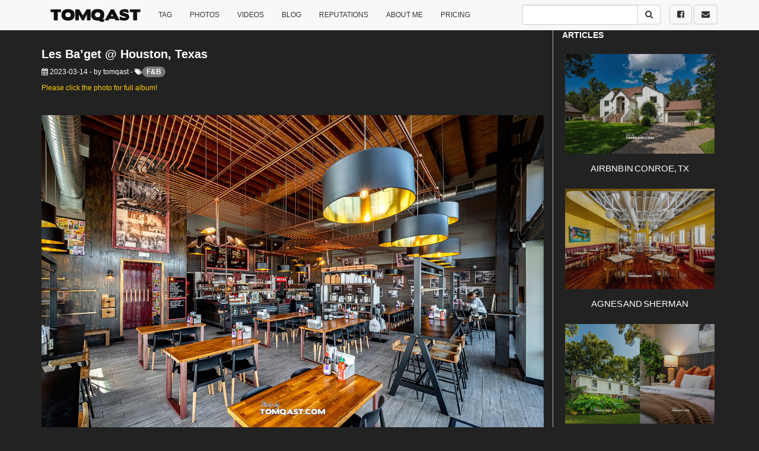

--- FILE ---
content_type: text/html; charset=UTF-8
request_url: https://tomqast.com/les-baget-houston-texas/
body_size: 16213
content:
<!DOCTYPE html> <!--[if IE 8]><html lang="en-US" prefix="og: https://ogp.me/ns# fb: https://ogp.me/ns/fb# article: https://ogp.me/ns/article#" class="ie8"> <![endif]--> <!--[if !IE]><html lang="en-US" prefix="og: https://ogp.me/ns# fb: https://ogp.me/ns/fb# article: https://ogp.me/ns/article#"> <![endif]--><head><meta charset="UTF-8"><meta name="viewport" content="width=device-width, initial-scale=1"><link rel="stylesheet" href="https://tomqast.com/wp-content/cache/autoptimize/autoptimize_single_3171924d562da36f0a94c61f36665b87.php"><link rel="stylesheet" href="https://tomqast.com/wp-content/themes/tomqast/lib/bower_components/font-awesome/css/font-awesome.min.css"><link rel="stylesheet" href="https://tomqast.com/wp-content/cache/autoptimize/autoptimize_single_aebf500b05d90fdb8430b635e6b87dab.php"><link rel="stylesheet" href="https://tomqast.com/wp-content/cache/autoptimize/autoptimize_single_708cba9d7ed60180e44f313a690d0cbc.php"> <script type="text/javascript" src="https://tomqast.com/wp-content/themes/tomqast/lib/bower_components/jquery/dist/jquery.min.js"></script> <script defer type="text/javascript" src="https://tomqast.com/wp-content/themes/tomqast/lib/bower_components/bootstrap/dist/js/bootstrap.min.js"></script> <script defer src="[data-uri]"></script> <meta name="wpsso-begin" content="wpsso structured data begin"/><meta name="generator" content="WPSSO Core 21.11.2/S"/><link rel="canonical" href="https://tomqast.com/les-baget-houston-texas/"/><link rel="shortlink" href="https://tomqast.com/?p=35112"/><meta property="fb:app_id" content="275553599289180"/><meta property="og:type" content="article"/><meta property="og:url" content="https://tomqast.com/les-baget-houston-texas/"/><meta property="og:locale" content="en_US"/><meta property="og:site_name" content="Tomqast"/><meta property="og:title" content="Les Ba&rsquo;get @ Houston, Texas"/><meta property="og:description" content="Please click the photo for full album! &nbsp; #F&amp;B"/><meta property="og:updated_time" content="2023-08-31T17:44:33+00:00"/><meta property="og:image" content="https://tomqast.com/wp-content/uploads/2023/03/TOM2226-HDR-1200x628-cropped.jpg"/><meta property="og:image:width" content="1200"/><meta property="og:image:height" content="628"/><meta property="article:author" content="https://www.facebook.com/iamtomqast"/><meta property="article:publisher" content="https://www.facebook.com/iamtomqast/"/><meta property="article:tag" content="F&amp;B"/><meta property="article:published_time" content="2023-03-14T13:03:26+00:00"/><meta property="article:modified_time" content="2023-08-31T17:44:33+00:00"/><meta name="twitter:domain" content="tomqast.com"/><meta name="twitter:title" content="Les Ba&rsquo;get @ Houston, Texas"/><meta name="twitter:description" content="Please click the photo for full album! &nbsp; #F&amp;B"/><meta name="twitter:card" content="summary_large_image"/><meta name="twitter:image" content="https://tomqast.com/wp-content/uploads/2023/03/TOM2226-HDR-1200x628-cropped.jpg?p=35112"/><meta name="twitter:label1" content="Written by"/><meta name="twitter:data1" content="tomqast"/><meta name="author" content="tomqast"/><meta name="description" content="Please click the photo for full album! &nbsp;"/><meta name="thumbnail" content="https://tomqast.com/wp-content/uploads/2023/03/TOM2226-HDR-1200x628-cropped.jpg"/><meta name="robots" content="follow, index, max-snippet:-1, max-image-preview:large, max-video-preview:-1"/> <script type="application/ld+json" id="wpsso-schema-graph">{
    "@context": "https://schema.org",
    "@graph": [
        {
            "@id": "/les-baget-houston-texas/#sso/blog-posting/35112",
            "@context": "https://schema.org",
            "@type": "BlogPosting",
            "mainEntityOfPage": "https://tomqast.com/les-baget-houston-texas/",
            "url": "https://tomqast.com/les-baget-houston-texas/",
            "sameAs": [
                "https://tomqast.com/?p=35112"
            ],
            "name": "Les Ba&rsquo;get @ Houston, Texas",
            "description": "Please click the photo for full album! &nbsp;",
            "publisher": [
                {
                    "@id": "/#sso/organization/site/org-banner-url"
                }
            ],
            "headline": "Les Ba&rsquo;get @ Houston, Texas",
            "keywords": "F&amp;B",
            "inLanguage": "en_US",
            "datePublished": "2023-03-14T13:03:26+00:00",
            "dateModified": "2023-08-31T17:44:33+00:00",
            "author": {
                "@id": "/d490b40664b5ca3a0f7a6becd44796df#sso/person"
            },
            "thumbnailUrl": "https://tomqast.com/wp-content/uploads/2023/03/TOM2226-HDR-1200x628-cropped.jpg",
            "image": [
                {
                    "@id": "/wp-content/uploads/2023/03/TOM2226-HDR-1200x900-cropped.jpg#sso/image-object"
                },
                {
                    "@id": "/wp-content/uploads/2023/03/TOM2226-HDR-1200x675-cropped.jpg#sso/image-object"
                }
            ]
        },
        {
            "@id": "/#sso/organization/site/org-banner-url",
            "@context": "https://schema.org",
            "@type": "Organization",
            "url": "https://tomqast.com/",
            "name": "Tomqast",
            "description": "Photography &amp; Blog",
            "sameAs": [
                "https://www.facebook.com/iamtomqast/"
            ]
        },
        {
            "@id": "/d490b40664b5ca3a0f7a6becd44796df#sso/person",
            "@context": "https://schema.org",
            "@type": "Person",
            "url": "http://localhost:8888/tomquast/",
            "name": "tomqast",
            "description": "Author archive page for tomqast.",
            "sameAs": [
                "https://www.facebook.com/iamtomqast",
                "https://www.instagram.com/tomqast/",
                "https://www.youtube.com/c/tomqast"
            ]
        },
        {
            "@id": "/wp-content/uploads/2023/03/TOM2226-HDR-1200x900-cropped.jpg#sso/image-object",
            "@context": "https://schema.org",
            "@type": "ImageObject",
            "url": "https://tomqast.com/wp-content/uploads/2023/03/TOM2226-HDR-1200x900-cropped.jpg",
            "identifier": "35113-wpsso-schema-4x3",
            "name": "_TOM2226-HDR",
            "description": "No description.",
            "encodingFormat": "image/jpeg",
            "uploadDate": "2023-03-14T13:02:58+00:00",
            "width": [
                {
                    "@id": "#sso/qv-width-px-1200"
                }
            ],
            "height": [
                {
                    "@id": "#sso/qv-height-px-900"
                }
            ]
        },
        {
            "@id": "#sso/qv-width-px-1200",
            "@context": "https://schema.org",
            "@type": "QuantitativeValue",
            "name": "Width",
            "unitText": "px",
            "unitCode": "E37",
            "value": "1200"
        },
        {
            "@id": "#sso/qv-height-px-900",
            "@context": "https://schema.org",
            "@type": "QuantitativeValue",
            "name": "Height",
            "unitText": "px",
            "unitCode": "E37",
            "value": "900"
        },
        {
            "@id": "/wp-content/uploads/2023/03/TOM2226-HDR-1200x675-cropped.jpg#sso/image-object",
            "@context": "https://schema.org",
            "@type": "ImageObject",
            "url": "https://tomqast.com/wp-content/uploads/2023/03/TOM2226-HDR-1200x675-cropped.jpg",
            "identifier": "35113-wpsso-schema-16x9",
            "name": "_TOM2226-HDR",
            "description": "No description.",
            "encodingFormat": "image/jpeg",
            "uploadDate": "2023-03-14T13:02:58+00:00",
            "width": [
                {
                    "@id": "#sso/qv-width-px-1200"
                }
            ],
            "height": [
                {
                    "@id": "#sso/qv-height-px-675"
                }
            ]
        },
        {
            "@id": "#sso/qv-height-px-675",
            "@context": "https://schema.org",
            "@type": "QuantitativeValue",
            "name": "Height",
            "unitText": "px",
            "unitCode": "E37",
            "value": "675"
        }
    ]
}</script> <meta name="wpsso-end" content="wpsso structured data end"/><meta name="wpsso-cached" content="2026-01-18T07:47:50+00:00 for tomqast.com"/><meta name="wpsso-added" content="2026-01-18T07:47:50+00:00 in 1.284467 secs (12.54 MB peak)"/><title>Les Ba&#8217;get @ Houston, Texas &#8211; Tomqast</title><link rel="alternate" type="application/rss+xml" title="Tomqast &raquo; Feed" href="https://tomqast.com/feed/" /><link rel="alternate" type="application/rss+xml" title="Tomqast &raquo; Comments Feed" href="https://tomqast.com/comments/feed/" /><link rel="alternate" title="oEmbed (JSON)" type="application/json+oembed" href="https://tomqast.com/wp-json/oembed/1.0/embed?url=https%3A%2F%2Ftomqast.com%2Fles-baget-houston-texas%2F" /><link rel="alternate" title="oEmbed (XML)" type="text/xml+oembed" href="https://tomqast.com/wp-json/oembed/1.0/embed?url=https%3A%2F%2Ftomqast.com%2Fles-baget-houston-texas%2F&#038;format=xml" /><style id='wp-img-auto-sizes-contain-inline-css' type='text/css'>img:is([sizes=auto i],[sizes^="auto," i]){contain-intrinsic-size:3000px 1500px}
/*# sourceURL=wp-img-auto-sizes-contain-inline-css */</style><style id='wp-emoji-styles-inline-css' type='text/css'>img.wp-smiley, img.emoji {
		display: inline !important;
		border: none !important;
		box-shadow: none !important;
		height: 1em !important;
		width: 1em !important;
		margin: 0 0.07em !important;
		vertical-align: -0.1em !important;
		background: none !important;
		padding: 0 !important;
	}
/*# sourceURL=wp-emoji-styles-inline-css */</style><style id='wp-block-library-inline-css' type='text/css'>:root{--wp-block-synced-color:#7a00df;--wp-block-synced-color--rgb:122,0,223;--wp-bound-block-color:var(--wp-block-synced-color);--wp-editor-canvas-background:#ddd;--wp-admin-theme-color:#007cba;--wp-admin-theme-color--rgb:0,124,186;--wp-admin-theme-color-darker-10:#006ba1;--wp-admin-theme-color-darker-10--rgb:0,107,160.5;--wp-admin-theme-color-darker-20:#005a87;--wp-admin-theme-color-darker-20--rgb:0,90,135;--wp-admin-border-width-focus:2px}@media (min-resolution:192dpi){:root{--wp-admin-border-width-focus:1.5px}}.wp-element-button{cursor:pointer}:root .has-very-light-gray-background-color{background-color:#eee}:root .has-very-dark-gray-background-color{background-color:#313131}:root .has-very-light-gray-color{color:#eee}:root .has-very-dark-gray-color{color:#313131}:root .has-vivid-green-cyan-to-vivid-cyan-blue-gradient-background{background:linear-gradient(135deg,#00d084,#0693e3)}:root .has-purple-crush-gradient-background{background:linear-gradient(135deg,#34e2e4,#4721fb 50%,#ab1dfe)}:root .has-hazy-dawn-gradient-background{background:linear-gradient(135deg,#faaca8,#dad0ec)}:root .has-subdued-olive-gradient-background{background:linear-gradient(135deg,#fafae1,#67a671)}:root .has-atomic-cream-gradient-background{background:linear-gradient(135deg,#fdd79a,#004a59)}:root .has-nightshade-gradient-background{background:linear-gradient(135deg,#330968,#31cdcf)}:root .has-midnight-gradient-background{background:linear-gradient(135deg,#020381,#2874fc)}:root{--wp--preset--font-size--normal:16px;--wp--preset--font-size--huge:42px}.has-regular-font-size{font-size:1em}.has-larger-font-size{font-size:2.625em}.has-normal-font-size{font-size:var(--wp--preset--font-size--normal)}.has-huge-font-size{font-size:var(--wp--preset--font-size--huge)}.has-text-align-center{text-align:center}.has-text-align-left{text-align:left}.has-text-align-right{text-align:right}.has-fit-text{white-space:nowrap!important}#end-resizable-editor-section{display:none}.aligncenter{clear:both}.items-justified-left{justify-content:flex-start}.items-justified-center{justify-content:center}.items-justified-right{justify-content:flex-end}.items-justified-space-between{justify-content:space-between}.screen-reader-text{border:0;clip-path:inset(50%);height:1px;margin:-1px;overflow:hidden;padding:0;position:absolute;width:1px;word-wrap:normal!important}.screen-reader-text:focus{background-color:#ddd;clip-path:none;color:#444;display:block;font-size:1em;height:auto;left:5px;line-height:normal;padding:15px 23px 14px;text-decoration:none;top:5px;width:auto;z-index:100000}html :where(.has-border-color){border-style:solid}html :where([style*=border-top-color]){border-top-style:solid}html :where([style*=border-right-color]){border-right-style:solid}html :where([style*=border-bottom-color]){border-bottom-style:solid}html :where([style*=border-left-color]){border-left-style:solid}html :where([style*=border-width]){border-style:solid}html :where([style*=border-top-width]){border-top-style:solid}html :where([style*=border-right-width]){border-right-style:solid}html :where([style*=border-bottom-width]){border-bottom-style:solid}html :where([style*=border-left-width]){border-left-style:solid}html :where(img[class*=wp-image-]){height:auto;max-width:100%}:where(figure){margin:0 0 1em}html :where(.is-position-sticky){--wp-admin--admin-bar--position-offset:var(--wp-admin--admin-bar--height,0px)}@media screen and (max-width:600px){html :where(.is-position-sticky){--wp-admin--admin-bar--position-offset:0px}}

/*# sourceURL=wp-block-library-inline-css */</style><style id='global-styles-inline-css' type='text/css'>:root{--wp--preset--aspect-ratio--square: 1;--wp--preset--aspect-ratio--4-3: 4/3;--wp--preset--aspect-ratio--3-4: 3/4;--wp--preset--aspect-ratio--3-2: 3/2;--wp--preset--aspect-ratio--2-3: 2/3;--wp--preset--aspect-ratio--16-9: 16/9;--wp--preset--aspect-ratio--9-16: 9/16;--wp--preset--color--black: #000000;--wp--preset--color--cyan-bluish-gray: #abb8c3;--wp--preset--color--white: #ffffff;--wp--preset--color--pale-pink: #f78da7;--wp--preset--color--vivid-red: #cf2e2e;--wp--preset--color--luminous-vivid-orange: #ff6900;--wp--preset--color--luminous-vivid-amber: #fcb900;--wp--preset--color--light-green-cyan: #7bdcb5;--wp--preset--color--vivid-green-cyan: #00d084;--wp--preset--color--pale-cyan-blue: #8ed1fc;--wp--preset--color--vivid-cyan-blue: #0693e3;--wp--preset--color--vivid-purple: #9b51e0;--wp--preset--gradient--vivid-cyan-blue-to-vivid-purple: linear-gradient(135deg,rgb(6,147,227) 0%,rgb(155,81,224) 100%);--wp--preset--gradient--light-green-cyan-to-vivid-green-cyan: linear-gradient(135deg,rgb(122,220,180) 0%,rgb(0,208,130) 100%);--wp--preset--gradient--luminous-vivid-amber-to-luminous-vivid-orange: linear-gradient(135deg,rgb(252,185,0) 0%,rgb(255,105,0) 100%);--wp--preset--gradient--luminous-vivid-orange-to-vivid-red: linear-gradient(135deg,rgb(255,105,0) 0%,rgb(207,46,46) 100%);--wp--preset--gradient--very-light-gray-to-cyan-bluish-gray: linear-gradient(135deg,rgb(238,238,238) 0%,rgb(169,184,195) 100%);--wp--preset--gradient--cool-to-warm-spectrum: linear-gradient(135deg,rgb(74,234,220) 0%,rgb(151,120,209) 20%,rgb(207,42,186) 40%,rgb(238,44,130) 60%,rgb(251,105,98) 80%,rgb(254,248,76) 100%);--wp--preset--gradient--blush-light-purple: linear-gradient(135deg,rgb(255,206,236) 0%,rgb(152,150,240) 100%);--wp--preset--gradient--blush-bordeaux: linear-gradient(135deg,rgb(254,205,165) 0%,rgb(254,45,45) 50%,rgb(107,0,62) 100%);--wp--preset--gradient--luminous-dusk: linear-gradient(135deg,rgb(255,203,112) 0%,rgb(199,81,192) 50%,rgb(65,88,208) 100%);--wp--preset--gradient--pale-ocean: linear-gradient(135deg,rgb(255,245,203) 0%,rgb(182,227,212) 50%,rgb(51,167,181) 100%);--wp--preset--gradient--electric-grass: linear-gradient(135deg,rgb(202,248,128) 0%,rgb(113,206,126) 100%);--wp--preset--gradient--midnight: linear-gradient(135deg,rgb(2,3,129) 0%,rgb(40,116,252) 100%);--wp--preset--font-size--small: 13px;--wp--preset--font-size--medium: 20px;--wp--preset--font-size--large: 36px;--wp--preset--font-size--x-large: 42px;--wp--preset--spacing--20: 0.44rem;--wp--preset--spacing--30: 0.67rem;--wp--preset--spacing--40: 1rem;--wp--preset--spacing--50: 1.5rem;--wp--preset--spacing--60: 2.25rem;--wp--preset--spacing--70: 3.38rem;--wp--preset--spacing--80: 5.06rem;--wp--preset--shadow--natural: 6px 6px 9px rgba(0, 0, 0, 0.2);--wp--preset--shadow--deep: 12px 12px 50px rgba(0, 0, 0, 0.4);--wp--preset--shadow--sharp: 6px 6px 0px rgba(0, 0, 0, 0.2);--wp--preset--shadow--outlined: 6px 6px 0px -3px rgb(255, 255, 255), 6px 6px rgb(0, 0, 0);--wp--preset--shadow--crisp: 6px 6px 0px rgb(0, 0, 0);}:where(.is-layout-flex){gap: 0.5em;}:where(.is-layout-grid){gap: 0.5em;}body .is-layout-flex{display: flex;}.is-layout-flex{flex-wrap: wrap;align-items: center;}.is-layout-flex > :is(*, div){margin: 0;}body .is-layout-grid{display: grid;}.is-layout-grid > :is(*, div){margin: 0;}:where(.wp-block-columns.is-layout-flex){gap: 2em;}:where(.wp-block-columns.is-layout-grid){gap: 2em;}:where(.wp-block-post-template.is-layout-flex){gap: 1.25em;}:where(.wp-block-post-template.is-layout-grid){gap: 1.25em;}.has-black-color{color: var(--wp--preset--color--black) !important;}.has-cyan-bluish-gray-color{color: var(--wp--preset--color--cyan-bluish-gray) !important;}.has-white-color{color: var(--wp--preset--color--white) !important;}.has-pale-pink-color{color: var(--wp--preset--color--pale-pink) !important;}.has-vivid-red-color{color: var(--wp--preset--color--vivid-red) !important;}.has-luminous-vivid-orange-color{color: var(--wp--preset--color--luminous-vivid-orange) !important;}.has-luminous-vivid-amber-color{color: var(--wp--preset--color--luminous-vivid-amber) !important;}.has-light-green-cyan-color{color: var(--wp--preset--color--light-green-cyan) !important;}.has-vivid-green-cyan-color{color: var(--wp--preset--color--vivid-green-cyan) !important;}.has-pale-cyan-blue-color{color: var(--wp--preset--color--pale-cyan-blue) !important;}.has-vivid-cyan-blue-color{color: var(--wp--preset--color--vivid-cyan-blue) !important;}.has-vivid-purple-color{color: var(--wp--preset--color--vivid-purple) !important;}.has-black-background-color{background-color: var(--wp--preset--color--black) !important;}.has-cyan-bluish-gray-background-color{background-color: var(--wp--preset--color--cyan-bluish-gray) !important;}.has-white-background-color{background-color: var(--wp--preset--color--white) !important;}.has-pale-pink-background-color{background-color: var(--wp--preset--color--pale-pink) !important;}.has-vivid-red-background-color{background-color: var(--wp--preset--color--vivid-red) !important;}.has-luminous-vivid-orange-background-color{background-color: var(--wp--preset--color--luminous-vivid-orange) !important;}.has-luminous-vivid-amber-background-color{background-color: var(--wp--preset--color--luminous-vivid-amber) !important;}.has-light-green-cyan-background-color{background-color: var(--wp--preset--color--light-green-cyan) !important;}.has-vivid-green-cyan-background-color{background-color: var(--wp--preset--color--vivid-green-cyan) !important;}.has-pale-cyan-blue-background-color{background-color: var(--wp--preset--color--pale-cyan-blue) !important;}.has-vivid-cyan-blue-background-color{background-color: var(--wp--preset--color--vivid-cyan-blue) !important;}.has-vivid-purple-background-color{background-color: var(--wp--preset--color--vivid-purple) !important;}.has-black-border-color{border-color: var(--wp--preset--color--black) !important;}.has-cyan-bluish-gray-border-color{border-color: var(--wp--preset--color--cyan-bluish-gray) !important;}.has-white-border-color{border-color: var(--wp--preset--color--white) !important;}.has-pale-pink-border-color{border-color: var(--wp--preset--color--pale-pink) !important;}.has-vivid-red-border-color{border-color: var(--wp--preset--color--vivid-red) !important;}.has-luminous-vivid-orange-border-color{border-color: var(--wp--preset--color--luminous-vivid-orange) !important;}.has-luminous-vivid-amber-border-color{border-color: var(--wp--preset--color--luminous-vivid-amber) !important;}.has-light-green-cyan-border-color{border-color: var(--wp--preset--color--light-green-cyan) !important;}.has-vivid-green-cyan-border-color{border-color: var(--wp--preset--color--vivid-green-cyan) !important;}.has-pale-cyan-blue-border-color{border-color: var(--wp--preset--color--pale-cyan-blue) !important;}.has-vivid-cyan-blue-border-color{border-color: var(--wp--preset--color--vivid-cyan-blue) !important;}.has-vivid-purple-border-color{border-color: var(--wp--preset--color--vivid-purple) !important;}.has-vivid-cyan-blue-to-vivid-purple-gradient-background{background: var(--wp--preset--gradient--vivid-cyan-blue-to-vivid-purple) !important;}.has-light-green-cyan-to-vivid-green-cyan-gradient-background{background: var(--wp--preset--gradient--light-green-cyan-to-vivid-green-cyan) !important;}.has-luminous-vivid-amber-to-luminous-vivid-orange-gradient-background{background: var(--wp--preset--gradient--luminous-vivid-amber-to-luminous-vivid-orange) !important;}.has-luminous-vivid-orange-to-vivid-red-gradient-background{background: var(--wp--preset--gradient--luminous-vivid-orange-to-vivid-red) !important;}.has-very-light-gray-to-cyan-bluish-gray-gradient-background{background: var(--wp--preset--gradient--very-light-gray-to-cyan-bluish-gray) !important;}.has-cool-to-warm-spectrum-gradient-background{background: var(--wp--preset--gradient--cool-to-warm-spectrum) !important;}.has-blush-light-purple-gradient-background{background: var(--wp--preset--gradient--blush-light-purple) !important;}.has-blush-bordeaux-gradient-background{background: var(--wp--preset--gradient--blush-bordeaux) !important;}.has-luminous-dusk-gradient-background{background: var(--wp--preset--gradient--luminous-dusk) !important;}.has-pale-ocean-gradient-background{background: var(--wp--preset--gradient--pale-ocean) !important;}.has-electric-grass-gradient-background{background: var(--wp--preset--gradient--electric-grass) !important;}.has-midnight-gradient-background{background: var(--wp--preset--gradient--midnight) !important;}.has-small-font-size{font-size: var(--wp--preset--font-size--small) !important;}.has-medium-font-size{font-size: var(--wp--preset--font-size--medium) !important;}.has-large-font-size{font-size: var(--wp--preset--font-size--large) !important;}.has-x-large-font-size{font-size: var(--wp--preset--font-size--x-large) !important;}
/*# sourceURL=global-styles-inline-css */</style><style id='classic-theme-styles-inline-css' type='text/css'>/*! This file is auto-generated */
.wp-block-button__link{color:#fff;background-color:#32373c;border-radius:9999px;box-shadow:none;text-decoration:none;padding:calc(.667em + 2px) calc(1.333em + 2px);font-size:1.125em}.wp-block-file__button{background:#32373c;color:#fff;text-decoration:none}
/*# sourceURL=/wp-includes/css/classic-themes.min.css */</style><link rel='stylesheet' id='wp-components-css' href='https://tomqast.com/wp-includes/css/dist/components/style.min.css?ver=6.9' type='text/css' media='all' /><link rel='stylesheet' id='wp-preferences-css' href='https://tomqast.com/wp-includes/css/dist/preferences/style.min.css?ver=6.9' type='text/css' media='all' /><link rel='stylesheet' id='wp-block-editor-css' href='https://tomqast.com/wp-includes/css/dist/block-editor/style.min.css?ver=6.9' type='text/css' media='all' /><link rel='stylesheet' id='popup-maker-block-library-style-css' href='https://tomqast.com/wp-content/cache/autoptimize/autoptimize_single_9963176ef6137ecf4405a5ccd36aa797.php?ver=dbea705cfafe089d65f1' type='text/css' media='all' /><link rel='stylesheet' id='leaflet-css-css' href='https://tomqast.com/wp-content/plugins/meow-lightbox/app/style.min.css?ver=1765711044' type='text/css' media='all' /><link rel='stylesheet' id='responsive-lightbox-nivo_lightbox-css-css' href='https://tomqast.com/wp-content/cache/autoptimize/autoptimize_single_675d2afa6a4b1e3d9a20d2d323dc946c.php?ver=6.9' type='text/css' media='all' /><link rel='stylesheet' id='responsive-lightbox-nivo_lightbox-css-d-css' href='https://tomqast.com/wp-content/cache/autoptimize/autoptimize_single_fe333f7511162df9f83a7aaddcfc70eb.php?ver=6.9' type='text/css' media='all' /><link rel='stylesheet' id='mgl-css-css' href='https://tomqast.com/wp-content/plugins/meow-gallery/app/style.min.css?ver=1767117922' type='text/css' media='all' /><link rel='stylesheet' id='popup-maker-site-css' href='https://tomqast.com/wp-content/cache/autoptimize/autoptimize_single_d001c21492aa6c5df43bc3d53b34cf25.php?generated=1757129946&#038;ver=1.21.5' type='text/css' media='all' /> <script type="text/javascript" src="https://tomqast.com/wp-includes/js/dist/hooks.min.js?ver=dd5603f07f9220ed27f1" id="wp-hooks-js"></script> <script type="text/javascript" src="https://tomqast.com/wp-includes/js/dist/i18n.min.js?ver=c26c3dc7bed366793375" id="wp-i18n-js"></script> <script defer id="wp-i18n-js-after" src="[data-uri]"></script> <script defer id="mwl-build-js-js-extra" src="[data-uri]"></script> <script defer type="text/javascript" src="https://tomqast.com/wp-content/cache/autoptimize/autoptimize_single_2acf74d4e62006343db63e8384049caf.php?ver=1765711044" id="mwl-build-js-js"></script> <script type="text/javascript" src="https://tomqast.com/wp-includes/js/jquery/jquery.min.js?ver=3.7.1" id="jquery-core-js"></script> <script defer type="text/javascript" src="https://tomqast.com/wp-includes/js/jquery/jquery-migrate.min.js?ver=3.4.1" id="jquery-migrate-js"></script> <link rel="https://api.w.org/" href="https://tomqast.com/wp-json/" /><link rel="alternate" title="JSON" type="application/json" href="https://tomqast.com/wp-json/wp/v2/posts/35112" /><link rel="EditURI" type="application/rsd+xml" title="RSD" href="https://tomqast.com/xmlrpc.php?rsd" /><meta name="generator" content="WordPress 6.9" /><meta name="generator" content="Powered by WPBakery Page Builder - drag and drop page builder for WordPress."/> <noscript><style>.wpb_animate_when_almost_visible { opacity: 1; }</style></noscript> <script>(function(i,s,o,g,r,a,m){i['GoogleAnalyticsObject']=r;i[r]=i[r]||function(){
  (i[r].q=i[r].q||[]).push(arguments)},i[r].l=1*new Date();a=s.createElement(o),
  m=s.getElementsByTagName(o)[0];a.async=1;a.src=g;m.parentNode.insertBefore(a,m)
  })(window,document,'script','https://www.google-analytics.com/analytics.js','ga');

  ga('create', 'UA-93897015-2', 'auto');
  ga('send', 'pageview');</script> </head><body id="top" style="text-align:justify;"><header class="navbar navbar-default navbar-fixed-top"><div class="container"><div class="navbar-header"> <a href="https://tomqast.com" class="navbar-brand"> <img src="https://tomqast.com/wp-content/themes/tomqast/img/logo.png" style="height:25px;"> </a> <button data-target="#menucollapse" data-toggle="collapse" class="navbar-toggle collapsed" type="button"> <span class="sr-only">Toggle navigation</span> <span class="icon-bar"></span> <span class="icon-bar"></span> <span class="icon-bar"></span> </button></div><div id="menucollapse" class="collapse navbar-collapse"><ul id="menu-menu" class="nav navbar-nav"><li id="menu-item-34383" class="popmake-8268 menu-item menu-item-type-custom menu-item-object-custom menu-item-home menu-item-34383"><a href="http://tomqast.com">TAG</a></li><li id="menu-item-34375" class="menu-item menu-item-type-taxonomy menu-item-object-category current-post-ancestor current-menu-parent current-post-parent menu-item-34375"><a href="https://tomqast.com/category/photography/">PHOTOS</a></li><li id="menu-item-34376" class="menu-item menu-item-type-taxonomy menu-item-object-category menu-item-34376"><a href="https://tomqast.com/category/video-clips/">VIDEOS</a></li><li id="menu-item-34377" class="menu-item menu-item-type-taxonomy menu-item-object-category menu-item-34377"><a href="https://tomqast.com/category/blog/">BLOG</a></li><li id="menu-item-34385" class="menu-item menu-item-type-custom menu-item-object-custom menu-item-34385"><a href="https://photos.app.goo.gl/f4N2nCfTZJzfKSpP7">REPUTATIONS</a></li><li id="menu-item-34373" class="menu-item menu-item-type-post_type menu-item-object-page menu-item-34373"><a href="https://tomqast.com/about-me/" title="TOMQAST">ABOUT ME</a></li><li id="menu-item-35928" class="menu-item menu-item-type-custom menu-item-object-custom menu-item-has-children menu-item-35928"><a href="#">PRICING</a><ul class="sub-menu"><li id="menu-item-35914" class="menu-item menu-item-type-custom menu-item-object-custom menu-item-35914"><a href="https://tomqast.com/interior-exterior-architect/" title="Interior Exterior Architect">Architect | Interior</a></li><li id="menu-item-35915" class="menu-item menu-item-type-custom menu-item-object-custom menu-item-35915"><a href="https://tomqast.com/event-photography/">Event</a></li><li id="menu-item-35917" class="menu-item menu-item-type-custom menu-item-object-custom menu-item-35917"><a href="https://tomqast.com/foods-and-drinks/">Foods and Drinks</a></li><li id="menu-item-35960" class="menu-item menu-item-type-custom menu-item-object-custom menu-item-35960"><a href="https://tomqast.com/portrait-lifestyle/">Lifestyle | Portrait</a></li><li id="menu-item-35916" class="menu-item menu-item-type-custom menu-item-object-custom menu-item-35916"><a href="https://tomqast.com/real-estate-photography/">Real Estates</a></li><li id="menu-item-35922" class="menu-item menu-item-type-custom menu-item-object-custom menu-item-35922"><a href="https://tomqast.com/airbnb-rental-home/">Airbnb | Rental</a></li></ul></li></ul><div class="navbar-form navbar-right"> <a target="_blank" href="https://www.facebook.com/iamtomqast" type="button" class="btn btn-clear"> <i class="fa fa-facebook-square"></i> </a> <a href="mailto:tomqast@gmail.com" type="button" class="btn btn-clear"> <i class="fa fa-envelope"></i> </a></div><form style="padding:0px"  role="search" method="get" id="searchform" class="navbar-form navbar-right searchform" action="https://tomqast.com/" ><div class="input-group"> <input type="text" class="form-control" value="" name="s" id="s" /> <span class="input-group-btn"> <button type="submit" class="btn btn-default"> <i class="fa fa-search"></i> </button> </span></div></form></div></div></header><div class="container white "><div class="row"><section class="col-xs-12 col-lg-9"><article class="detail"><h1 class="title" style="margin-top:30px;"><strong>Les Ba&#8217;get @ Houston, Texas</strong></h1><section name='content-meta' style='margin-bottom:10px;'><i class='fa fa-calendar'></i><time> 2023-03-14</time> - <i class='Tomqast Photography, Tomqast Photo, Tomqast Images, Tomqast Workload, '></i> by <span rel="author">tomqast</span> - <i class='fa fa-tags'></i><div class="badge" style="margin-right:5px"><a href="https://tomqast.com/tag/food-beverage/" rel="tag">F&amp;B</a></div></section><section name="content-body"><p><span style="color: #ffcc00;">Please click the photo for full album!</span></p><p>&nbsp;</p><p><a href="https://photos.app.goo.gl/nw8kDfx3i45VPfEY9" target="_blank" rel="noopener"><img fetchpriority="high" decoding="async" class="alignnone wp-image-35113 size-full" src="https://tomqast.com/wp-content/uploads/2023/03/TOM2226-HDR.jpg" alt="" width="1500" height="1014" data-wp-pid="35113" /></a></p></section></article></section><div class="col-xs-12 col-lg-3"><div class="row sidebar orther-post"><div id="tt-oth" class="col-xs-12 title" style="cursor: pointer;">ARTICLES</div><div id="ct-oth" class="col-xs-12 content"><div class="nano"><div class="nano-content"><div class="grid row"><article class="padding-l-r col-xs-12 col-sm-6 col-md-6 col-lg-12"><figure> <a href="https://tomqast.com/airbnb-in-conroe-tx/"> <img width="900" height="600" src="https://tomqast.com/wp-content/uploads/2025/09/AirbnbinConroe-900x600.jpg" class="attachment-thumbnail size-thumbnail wp-post-image" alt="" decoding="async" loading="lazy" data-wp-pid="36361" /><figcaption><h2>Airbnb in Conroe, TX</h2></figcaption> </a></figure></article><article class="padding-l-r col-xs-12 col-sm-6 col-md-6 col-lg-12"><figure> <a href="https://tomqast.com/agnes-and-sherman/"> <img width="900" height="600" src="https://tomqast.com/wp-content/uploads/2025/08/AgnesandSherman-900x600.jpg" class="attachment-thumbnail size-thumbnail wp-post-image" alt="" decoding="async" loading="lazy" data-wp-pid="36355" /><figcaption><h2>Agnes and Sherman</h2></figcaption> </a></figure></article><article class="padding-l-r col-xs-12 col-sm-6 col-md-6 col-lg-12"><figure> <a href="https://tomqast.com/airbnb-7922/"> <img width="900" height="600" src="https://tomqast.com/wp-content/uploads/2025/08/7922Airbnb-900x600.jpg" class="attachment-thumbnail size-thumbnail wp-post-image" alt="" decoding="async" loading="lazy" data-wp-pid="36340" /><figcaption><h2>Airbnb 7922</h2></figcaption> </a></figure></article><article class="padding-l-r col-xs-12 col-sm-6 col-md-6 col-lg-12"><figure> <a href="https://tomqast.com/trafee-coffee-and-tea/"> <img width="900" height="600" src="https://tomqast.com/wp-content/uploads/2025/07/Trafee-900x600.jpg" class="attachment-thumbnail size-thumbnail wp-post-image" alt="" decoding="async" loading="lazy" data-wp-pid="36336" /><figcaption><h2>Trafee Coffee and Tea</h2></figcaption> </a></figure></article><article class="padding-l-r col-xs-12 col-sm-6 col-md-6 col-lg-12"><figure> <a href="https://tomqast.com/hachi-food-beverage/"> <img width="900" height="600" src="https://tomqast.com/wp-content/uploads/2025/07/HachiFoodBeverage-900x600.jpg" class="attachment-thumbnail size-thumbnail wp-post-image" alt="" decoding="async" loading="lazy" data-wp-pid="36333" /><figcaption><h2>Hachi &#8211; Food &#038; Beverage</h2></figcaption> </a></figure></article><article class="padding-l-r col-xs-12 col-sm-6 col-md-6 col-lg-12"><figure> <a href="https://tomqast.com/skinship-nail-spa/"> <img width="900" height="600" src="https://tomqast.com/wp-content/uploads/2025/07/SkinshipNailSpa-900x600.jpg" class="attachment-thumbnail size-thumbnail wp-post-image" alt="" decoding="async" loading="lazy" data-wp-pid="36330" /><figcaption><h2>Skinship Nail Spa</h2></figcaption> </a></figure></article><article class="padding-l-r col-xs-12 col-sm-6 col-md-6 col-lg-12"><figure> <a href="https://tomqast.com/hachi-houston-japanese-restaurant/"> <img width="900" height="600" src="https://tomqast.com/wp-content/uploads/2025/06/HaChiHouston-900x600.jpg" class="attachment-thumbnail size-thumbnail wp-post-image" alt="" decoding="async" loading="lazy" data-wp-pid="36326" /><figcaption><h2>Hachi Houston &#8211; Japanese Restaurant</h2></figcaption> </a></figure></article><article class="padding-l-r col-xs-12 col-sm-6 col-md-6 col-lg-12"><figure> <a href="https://tomqast.com/listing-home-sterling-heights-ln/"> <img width="900" height="600" src="https://tomqast.com/wp-content/uploads/2025/06/SterlingHeights-900x600.jpg" class="attachment-thumbnail size-thumbnail wp-post-image" alt="" decoding="async" loading="lazy" data-wp-pid="36323" /><figcaption><h2>Listing home &#8211; Sterling Heights Ln</h2></figcaption> </a></figure></article><article class="padding-l-r col-xs-12 col-sm-6 col-md-6 col-lg-12"><figure> <a href="https://tomqast.com/airbnb-1501-houston/"> <img width="900" height="600" src="https://tomqast.com/wp-content/uploads/2025/05/Airbnb1501-900x600.jpg" class="attachment-thumbnail size-thumbnail wp-post-image" alt="" decoding="async" loading="lazy" data-wp-pid="36320" /><figcaption><h2>Airbnb 1501 @ Houston</h2></figcaption> </a></figure></article><article class="padding-l-r col-xs-12 col-sm-6 col-md-6 col-lg-12"><figure> <a href="https://tomqast.com/airbnb-3404-houston/"> <img width="900" height="600" src="https://tomqast.com/wp-content/uploads/2025/05/3404Houston-900x600.jpg" class="attachment-thumbnail size-thumbnail wp-post-image" alt="" decoding="async" loading="lazy" data-wp-pid="36317" /><figcaption><h2>Airbnb 3404 @ Houston</h2></figcaption> </a></figure></article></div></div></div></div></div></div></div></div> <a href="#top" class="btn-top"> <i class="fa fa-arrow-up"></i> </a><link rel="stylesheet" href="https://tomqast.com/wp-content/cache/autoptimize/autoptimize_single_14069f7df0b4e83d3bc31039360c6330.php"> <script defer type="text/javascript" src="https://tomqast.com/wp-content/cache/autoptimize/autoptimize_single_4a888a485792fa41f97e21fdb05b8cab.php"></script> <script defer type="text/javascript" src="https://tomqast.com/wp-content/themes/tomqast/lib/nanoscroller/jquery.nanoscroller.min.js"></script> <script defer type="text/javascript" src="https://tomqast.com/wp-content/cache/autoptimize/autoptimize_single_0a1d915e4761f1d4996ed22bb7e641be.php"></script> <footer class="navbar navbar-default"><div class="container"> <address><h3>CONTACT ME</h3> <a style="    position: relative;
 top: -8px;" href="mailto:tomqast@gmail.com"> tomqast@gmail.com </a><span style="    position: relative;
 top: -8px;">|</span><a style="    position: relative;
 top: -8px;" href="tel:+1 346 339 1392"> +1 346 339 1392 </a><span style="    position: relative;
 top: -8px;">|</span><a href="https://www.facebook.com/iamtomqast/" target="_blank"><img src="https://tomqast.com/wp-content/uploads/2023/03/facebook.png" width="30"></a><a href="https://www.instagram.com/tomqast/" target="_blank"><img src="https://tomqast.com/wp-content/uploads/2023/03/instagram.png" width="30"></a> </address></div></footer> <script type="speculationrules">{"prefetch":[{"source":"document","where":{"and":[{"href_matches":"/*"},{"not":{"href_matches":["/wp-*.php","/wp-admin/*","/wp-content/uploads/*","/wp-content/*","/wp-content/plugins/*","/wp-content/themes/tomqast/*","/*\\?(.+)"]}},{"not":{"selector_matches":"a[rel~=\"nofollow\"]"}},{"not":{"selector_matches":".no-prefetch, .no-prefetch a"}}]},"eagerness":"conservative"}]}</script> <div 
 id="pum-8268" 
 role="dialog" 
 aria-modal="false"
 class="pum pum-overlay pum-theme-8263 pum-theme-lightbox popmake-overlay pum-click-to-close click_open" 
 data-popmake="{&quot;id&quot;:8268,&quot;slug&quot;:&quot;tags&quot;,&quot;theme_id&quot;:8263,&quot;cookies&quot;:[],&quot;triggers&quot;:[{&quot;type&quot;:&quot;click_open&quot;,&quot;settings&quot;:{&quot;cookie_name&quot;:&quot;&quot;,&quot;extra_selectors&quot;:&quot;.open-tags&quot;}}],&quot;mobile_disabled&quot;:null,&quot;tablet_disabled&quot;:null,&quot;meta&quot;:{&quot;display&quot;:{&quot;stackable&quot;:false,&quot;overlay_disabled&quot;:false,&quot;scrollable_content&quot;:false,&quot;disable_reposition&quot;:false,&quot;size&quot;:&quot;normal&quot;,&quot;responsive_min_width&quot;:&quot;0%&quot;,&quot;responsive_min_width_unit&quot;:false,&quot;responsive_max_width&quot;:&quot;100%&quot;,&quot;responsive_max_width_unit&quot;:false,&quot;custom_width&quot;:&quot;640px&quot;,&quot;custom_width_unit&quot;:false,&quot;custom_height&quot;:&quot;380px&quot;,&quot;custom_height_unit&quot;:false,&quot;custom_height_auto&quot;:false,&quot;location&quot;:&quot;center top&quot;,&quot;position_from_trigger&quot;:false,&quot;position_top&quot;:&quot;100&quot;,&quot;position_left&quot;:&quot;0&quot;,&quot;position_bottom&quot;:&quot;0&quot;,&quot;position_right&quot;:&quot;0&quot;,&quot;position_fixed&quot;:false,&quot;animation_type&quot;:&quot;fade&quot;,&quot;animation_speed&quot;:&quot;350&quot;,&quot;animation_origin&quot;:&quot;center top&quot;,&quot;overlay_zindex&quot;:false,&quot;zindex&quot;:&quot;1999999999&quot;},&quot;close&quot;:{&quot;text&quot;:&quot;&quot;,&quot;button_delay&quot;:&quot;0&quot;,&quot;overlay_click&quot;:&quot;1&quot;,&quot;esc_press&quot;:&quot;1&quot;,&quot;f4_press&quot;:false},&quot;click_open&quot;:[]}}"><div id="popmake-8268" class="pum-container popmake theme-8263 pum-responsive pum-responsive-normal responsive size-normal"><div class="pum-content popmake-content" tabindex="0"><style type="text/css">div#tagcloud { margin-bottom: 50px; width: 90%; margin-left: auto; margin-right: auto; text-align: center; }</style><div id="tagcloud"><a href="https://tomqast.com/tag/flycam-view/" class="tag-cloud-link tag-link-37 tag-link-position-1" style="font-size: 17.625pt;" aria-label="Aerial-View (114 items)">Aerial-View</a> <a href="https://tomqast.com/tag/building/" class="tag-cloud-link tag-link-40 tag-link-position-2" style="font-size: 11.0625pt;" aria-label="Building (28 items)">Building</a> <a href="https://tomqast.com/tag/collection/" class="tag-cloud-link tag-link-23 tag-link-position-3" style="font-size: 8.875pt;" aria-label="Collection (17 items)">Collection</a> <a href="https://tomqast.com/tag/edu-med/" class="tag-cloud-link tag-link-30 tag-link-position-4" style="font-size: 8pt;" aria-label="Edu &amp; Med (14 items)">Edu &amp; Med</a> <a href="https://tomqast.com/tag/event-center/" class="tag-cloud-link tag-link-17 tag-link-position-5" style="font-size: 9.09375pt;" aria-label="Event-Center (18 items)">Event-Center</a> <a href="https://tomqast.com/tag/events/" class="tag-cloud-link tag-link-36 tag-link-position-6" style="font-size: 11.609375pt;" aria-label="Events (31 items)">Events</a> <a href="https://tomqast.com/tag/food-beverage/" class="tag-cloud-link tag-link-8 tag-link-position-7" style="font-size: 21.453125pt;" aria-label="F&amp;B (254 items)">F&amp;B</a> <a href="https://tomqast.com/tag/foods-photography/" class="tag-cloud-link tag-link-5 tag-link-position-8" style="font-size: 13.796875pt;" aria-label="Foods &amp; Drinks (50 items)">Foods &amp; Drinks</a> <a href="https://tomqast.com/tag/hotel/" class="tag-cloud-link tag-link-12 tag-link-position-9" style="font-size: 12.59375pt;" aria-label="Hotel &amp; Resort (39 items)">Hotel &amp; Resort</a> <a href="https://tomqast.com/tag/learning/" class="tag-cloud-link tag-link-38 tag-link-position-10" style="font-size: 10.734375pt;" aria-label="Learning (26 items)">Learning</a> <a href="https://tomqast.com/tag/lifestyle/" class="tag-cloud-link tag-link-39 tag-link-position-11" style="font-size: 9.75pt;" aria-label="Lifestyle (21 items)">Lifestyle</a> <a href="https://tomqast.com/tag/nightlife/" class="tag-cloud-link tag-link-10 tag-link-position-12" style="font-size: 16.859375pt;" aria-label="Nightlife (97 items)">Nightlife</a> <a href="https://tomqast.com/tag/office/" class="tag-cloud-link tag-link-6 tag-link-position-13" style="font-size: 13.46875pt;" aria-label="Office (47 items)">Office</a> <a href="https://tomqast.com/tag/others/" class="tag-cloud-link tag-link-35 tag-link-position-14" style="font-size: 9.53125pt;" aria-label="Others (20 items)">Others</a> <a href="https://tomqast.com/tag/products/" class="tag-cloud-link tag-link-27 tag-link-position-15" style="font-size: 10.40625pt;" aria-label="Products (24 items)">Products</a> <a href="https://tomqast.com/tag/residential/" class="tag-cloud-link tag-link-11 tag-link-position-16" style="font-size: 22pt;" aria-label="Residential (287 items)">Residential</a> <a href="https://tomqast.com/tag/store/" class="tag-cloud-link tag-link-9 tag-link-position-17" style="font-size: 15.4375pt;" aria-label="Store (71 items)">Store</a> <a href="https://tomqast.com/tag/tune-up/" class="tag-cloud-link tag-link-7 tag-link-position-18" style="font-size: 13.359375pt;" aria-label="Tune-Up (46 items)">Tune-Up</a></div></div> <button type="button" class="pum-close popmake-close" aria-label="Close"> × </button></div></div> <script defer type="text/javascript" src="https://tomqast.com/wp-content/plugins/responsive-lightbox-lite/assets/nivo-lightbox/nivo-lightbox.min.js?ver=6.9" id="responsive-lightbox-nivo_lightbox-js"></script> <script defer id="responsive-lightbox-lite-script-js-extra" src="[data-uri]"></script> <script defer type="text/javascript" src="https://tomqast.com/wp-content/cache/autoptimize/autoptimize_single_8af233e3130a49d0c392f19d10ecc79b.php?ver=6.9" id="responsive-lightbox-lite-script-js"></script> <script defer type="text/javascript" src="https://tomqast.com/wp-includes/js/jquery/ui/core.min.js?ver=1.13.3" id="jquery-ui-core-js"></script> <script defer id="popup-maker-site-js-extra" src="[data-uri]"></script> <script defer type="text/javascript" src="https://tomqast.com/wp-content/cache/autoptimize/autoptimize_single_14b1169c7b928d2d9011b36bd926694a.php?defer&amp;generated=1757129946&amp;ver=1.21.5" id="popup-maker-site-js"></script> <script id="wp-emoji-settings" type="application/json">{"baseUrl":"https://s.w.org/images/core/emoji/17.0.2/72x72/","ext":".png","svgUrl":"https://s.w.org/images/core/emoji/17.0.2/svg/","svgExt":".svg","source":{"concatemoji":"https://tomqast.com/wp-includes/js/wp-emoji-release.min.js?ver=6.9"}}</script> <script type="module">/*! This file is auto-generated */
const a=JSON.parse(document.getElementById("wp-emoji-settings").textContent),o=(window._wpemojiSettings=a,"wpEmojiSettingsSupports"),s=["flag","emoji"];function i(e){try{var t={supportTests:e,timestamp:(new Date).valueOf()};sessionStorage.setItem(o,JSON.stringify(t))}catch(e){}}function c(e,t,n){e.clearRect(0,0,e.canvas.width,e.canvas.height),e.fillText(t,0,0);t=new Uint32Array(e.getImageData(0,0,e.canvas.width,e.canvas.height).data);e.clearRect(0,0,e.canvas.width,e.canvas.height),e.fillText(n,0,0);const a=new Uint32Array(e.getImageData(0,0,e.canvas.width,e.canvas.height).data);return t.every((e,t)=>e===a[t])}function p(e,t){e.clearRect(0,0,e.canvas.width,e.canvas.height),e.fillText(t,0,0);var n=e.getImageData(16,16,1,1);for(let e=0;e<n.data.length;e++)if(0!==n.data[e])return!1;return!0}function u(e,t,n,a){switch(t){case"flag":return n(e,"\ud83c\udff3\ufe0f\u200d\u26a7\ufe0f","\ud83c\udff3\ufe0f\u200b\u26a7\ufe0f")?!1:!n(e,"\ud83c\udde8\ud83c\uddf6","\ud83c\udde8\u200b\ud83c\uddf6")&&!n(e,"\ud83c\udff4\udb40\udc67\udb40\udc62\udb40\udc65\udb40\udc6e\udb40\udc67\udb40\udc7f","\ud83c\udff4\u200b\udb40\udc67\u200b\udb40\udc62\u200b\udb40\udc65\u200b\udb40\udc6e\u200b\udb40\udc67\u200b\udb40\udc7f");case"emoji":return!a(e,"\ud83e\u1fac8")}return!1}function f(e,t,n,a){let r;const o=(r="undefined"!=typeof WorkerGlobalScope&&self instanceof WorkerGlobalScope?new OffscreenCanvas(300,150):document.createElement("canvas")).getContext("2d",{willReadFrequently:!0}),s=(o.textBaseline="top",o.font="600 32px Arial",{});return e.forEach(e=>{s[e]=t(o,e,n,a)}),s}function r(e){var t=document.createElement("script");t.src=e,t.defer=!0,document.head.appendChild(t)}a.supports={everything:!0,everythingExceptFlag:!0},new Promise(t=>{let n=function(){try{var e=JSON.parse(sessionStorage.getItem(o));if("object"==typeof e&&"number"==typeof e.timestamp&&(new Date).valueOf()<e.timestamp+604800&&"object"==typeof e.supportTests)return e.supportTests}catch(e){}return null}();if(!n){if("undefined"!=typeof Worker&&"undefined"!=typeof OffscreenCanvas&&"undefined"!=typeof URL&&URL.createObjectURL&&"undefined"!=typeof Blob)try{var e="postMessage("+f.toString()+"("+[JSON.stringify(s),u.toString(),c.toString(),p.toString()].join(",")+"));",a=new Blob([e],{type:"text/javascript"});const r=new Worker(URL.createObjectURL(a),{name:"wpTestEmojiSupports"});return void(r.onmessage=e=>{i(n=e.data),r.terminate(),t(n)})}catch(e){}i(n=f(s,u,c,p))}t(n)}).then(e=>{for(const n in e)a.supports[n]=e[n],a.supports.everything=a.supports.everything&&a.supports[n],"flag"!==n&&(a.supports.everythingExceptFlag=a.supports.everythingExceptFlag&&a.supports[n]);var t;a.supports.everythingExceptFlag=a.supports.everythingExceptFlag&&!a.supports.flag,a.supports.everything||((t=a.source||{}).concatemoji?r(t.concatemoji):t.wpemoji&&t.twemoji&&(r(t.twemoji),r(t.wpemoji)))});
//# sourceURL=https://tomqast.com/wp-includes/js/wp-emoji-loader.min.js</script> </body></html>

--- FILE ---
content_type: text/css; charset=utf-8
request_url: https://tomqast.com/wp-content/cache/autoptimize/autoptimize_single_aebf500b05d90fdb8430b635e6b87dab.php
body_size: 1673
content:
html,body,div,span,object,iframe,h1,h2,h3,h4,h5,h6,blockquote,pre,abbr,address,cite,code,del,dfn,em,img,ins,kbd,q,samp,small,strong,sub,sup,var,b,i,dl,dt,dd,ol,ul,li,fieldset,form,label,legend,table,caption,tbody,tfoot,thead,tr,th,td,article,aside,canvas,details,figcaption,figure,footer,header,hgroup,menu,nav,section,summary,time,mark,audio,video{margin:0;padding:0;border:0;outline:0;font-size:100%;vertical-align:baseline;background:0 0}body{font-size:12px}article,aside,details,figcaption,figure,footer,header,hgroup,menu,nav,section{display:block}nav ul{list-style:none}blockquote,q{quotes:none}blockquote:before,blockquote:after,q:before,q:after{content:'';content:none}a{margin:0;padding:0;font-size:100%;vertical-align:baseline;background:0 0;text-decoration:none;color:inherit !important}a:hover{text-decoration:none}a:focus{outline:none}ins{background-color:#ff9;color:#000;text-decoration:none}mark{background-color:#ff9;color:#000;font-style:italic;font-weight:700}del{text-decoration:line-through}abbr[title],dfn[title]{border-bottom:1px dotted;cursor:help}table{border-collapse:collapse;border-spacing:0}hr{display:block;height:1px;border:0;border-top:1px solid #ccc;margin:1em 0;padding:0}input,select{vertical-align:middle}section img,section * img{width:100% !important;height:auto !important}.row,.col{color:inherit !important}@media (max-width:640px){.navbar-form .input-group{margin:10px 15px}}.white{color:#fff !important}.no-padding{padding:0 !important}.no-padding-left{padding-left:0 !important}.no-padding-right{padding-right:0 !important}.padding-l-r{padding-left:5px !important;padding-right:5px !important}.margin-bot-10{margin-bottom:10px}.margin-bot-20{margin-bottom:20px}body{font-family:Verdana,Geneva,sans-serif;background-color:#222;padding-top:50px}header.navbar{min-height:40px}header .navbar-header{width:auto}header .navbar-header .navbar-brand{height:40px;padding:8px;margin-left:0 !important}header .navbar-header .navbar-toggle{margin:3px}header .navbar-nav>li>a{padding-top:10px !important;padding-bottom:10px !important}header .navbar-form{margin-top:3px;margin-bottom:3px}footer{text-align:center}footer.navbar{margin-bottom:0 !important;border-radius:0 !important;min-height:40px}.btn.btn-clear{background-color:inherit !important;border:#ccc thin solid}.detail{margin-bottom:20px;-webkit-touch-callout:none;-webkit-user-select:none;-khtml-user-select:none;-moz-user-select:none;-ms-user-select:none;user-select:none}.detail .title{font-weight:700;font-size:20px;margin-bottom:10px !important}.detail .content{margin-top:10px;margin-bottom:20px;text-align:center}.detail .content img{display:inline-block;vertical-align:middle}.detail iframe{width:100%;height:50vh}.comment{margin-bottom:20px}.comment .cmtfb .title{font-size:14px;font-weight:700;margin-bottom:10px}.nano .nano-pane{background:#888}.nano .nano-slider{background:#494949}.sidebar{margin-bottom:20px}.sidebar .title{font-size:14px;font-weight:700;margin-bottom:10px}.sidebar.orther-post .content{height:850px}.sidebar.orther-post .content .item{text-align:center;margin-bottom:10px}.sidebar.tag .badge{margin-bottom:10px}.btn-top{position:fixed;right:10px;bottom:70px;width:50px;height:50px;background-color:#fff;display:none;border-radius:50%}.btn-top .fa{font-size:30px;margin:10px 0 0 11px}.tt-collapse{opacity:.4}.custom-tomqast figcaption{height:90px !important}.custom-tomqast figcaption>a{text-indent:inherit !important;white-space:inherit !important;font-size:unset !important;opacity:1 !important}.custom-tomqast .entry-tag{text-transform:initial !important;font-family:TimesNewRoman,'Times New Roman' !important}header.navbar{min-height:50px;margin-bottom:0}header .navbar-header .navbar-brand{height:50px;padding:13px;margin-left:0 !important}.navbar-brand>img{height:26px!important}header .navbar-nav>li>a{padding-top:15px !important;padding-bottom:15px !important}header .navbar-form{margin-top:8px;margin-bottom:8px}.flexslider{border:none!important}.flexslider .flex-direction-nav .flex-prev{opacity:1!important;left:-40px!important;background-color:#fff!important;text-align:center}.flexslider:hover .flex-direction-nav .flex-prev{opacity:1!important;left:-40px!important;background-color:#fff!important;text-align:center}.flex-direction-nav a:before{font-family:flexslider-icon;font-size:35px!important;display:inline-block;content:'\f001';color:rgba(0,0,0,.8);text-shadow:none!important;text-align:center!important;margin-top:3px}.flexslider:hover .flex-direction-nav .flex-next{opacity:1!important;right:-40px!important;background-color:#fff!important;text-align:center}.flexslider .flex-direction-nav .flex-next{opacity:1!important;right:-40px!important;background-color:#fff!important;text-align:center}.flexslider{margin-bottom:0!important}.wpb_gallery .wpb_flexslider .flex-control-paging{z-index:10;display:none}footer.navbar{padding:7px 0}footer.navbar address h3{font-weight:600;font-size:18px;display:block}footer.navbar address a{display:inline-block;padding:0 10px}footer.navbar p{margin-top:10px;margin-bottom:0}footer.navbar p a{padding:0 5px}.about_me_row{display:flex}.about_me_row .vc_col-sm-6{display:flex;flex-direction:column;justify-content:center}.text_about_us h2{font-size:40px;text-transform:uppercase;margin-bottom:40px;font-weight:600}.about_me_row .vc_col-sm-6 .wpb_content_element{margin-bottom:0!important}.subcriber{text-align:center;margin:40px 0}.subcriber .wpcf7-text{border:none;background-color:#fff;height:45px;border-bottom-left-radius:20px;border-top-left-radius:20px;padding-left:20px;font-size:14px;color:#000}.subcriber .wpcf7-text:focus{outline:none}.subcriber .wpcf7-submit{border:none;height:45px;color:#fff;background-color:#000;padding:0 20px;border-bottom-right-radius:20px;border-top-right-radius:20px;font-size:15px;text-transform:uppercase;font-weight:600}footer.navbar address br{display:none}.btn-top{z-index:9999!important;bottom:120px}.container.white{margin-bottom:80px!important}.nav>li .sub-menu li{list-style:none;font-size:13px;text-transform:uppercase;padding-bottom:5px;padding-left:5px}.nav>li .sub-menu{position:absolute;background-color:#f8f8f8;left:0;width:170px;padding-top:5px;opacity:0;visibility:hidden;transition:all .2s ease-in-out;-webkit-transition:all .2s ease-in-out}.nav>li:hover .sub-menu{opacity:1;visibility:visible;transition:all .2s ease-in-out;-webkit-transition:all .2s ease-in-out}header.navbar marquee{display:none}@media screen and (max-width:767px){.flexslider .flex-direction-nav .flex-prev{opacity:1!important;left:0!important;background-color:#fff!important;text-align:center}.flexslider .flex-direction-nav .flex-next{opacity:1!important;right:0!important;background-color:#fff!important;text-align:center}.flexslider{margin-top:30px!important}.about_me_row{display:flex;flex-wrap:wrap}.about_me_row .vc_col-sm-6:nth-child(1){margin-bottom:40px}.subcriber .wpcf7-text{border:none;background-color:#fff;height:45px;border-bottom-left-radius:20px;border-top-left-radius:20px;padding-left:20px;font-size:14px;color:#000;border-radius:20px;width:100%}.wpcf7-spinner{position:absolute;margin-top:34px}.subcriber .wpcf7-submit{border:none;height:45px;color:#fff;background-color:#000;padding:0 20px;border-bottom-right-radius:20px;border-top-right-radius:20px;font-size:15px;text-transform:uppercase;font-weight:600;border-radius:20px;margin-top:20px}.text_about_us h2{font-size:22px;text-transform:uppercase;margin-bottom:20px;font-weight:600}header .navbar-nav>li>a{padding-top:7px !important;padding-bottom:8px !important}.nav>li .sub-menu{position:relative;height:100%;padding-left:30px;width:100%;opacity:1;visibility:visible}.nav>li:hover .sub-menu{height:100%}.nav>li .sub-menu li{list-style:none;font-size:12px;text-transform:uppercase;padding-bottom:7px;padding-left:5px}}

--- FILE ---
content_type: text/plain
request_url: https://www.google-analytics.com/j/collect?v=1&_v=j102&a=997601482&t=pageview&_s=1&dl=https%3A%2F%2Ftomqast.com%2Fles-baget-houston-texas%2F&ul=en-us%40posix&dt=Les%20Ba%E2%80%99get%20%40%20Houston%2C%20Texas%20%E2%80%93%20Tomqast&sr=1280x720&vp=1280x720&_u=IEBAAEABAAAAACAAI~&jid=826115896&gjid=1206086299&cid=1077449241.1768722472&tid=UA-93897015-2&_gid=505186270.1768722472&_r=1&_slc=1&z=1308349928
body_size: -449
content:
2,cG-FXJC77XYGR

--- FILE ---
content_type: text/javascript; charset=utf-8
request_url: https://tomqast.com/wp-content/cache/autoptimize/autoptimize_single_0a1d915e4761f1d4996ed22bb7e641be.php
body_size: -137
content:
$(document).ready(function(){if($(window).width()<768){}
else if($(window).width()>=768&&$(window).width()<=992){}
else if($(window).width()>992&&$(window).width()<=1200){}
else{$(".col-lg-9").css({"border-right":"thin solid #b3b3b3"});$(".col-lg-3 .orther-post .content").css({"height":"850px"});}
var lastScrollTop=0;$(window).scroll(function(event){var st=$(this).scrollTop();if(st>lastScrollTop){$('.btn-top').show('slow');}else if(st==0){$('.btn-top').hide('slow');}
lastScrollTop=st;});$("#tt-oth").click(function(){$(this).toggleClass("tt-collapse");$("#ct-oth").toggle();});});

--- FILE ---
content_type: text/javascript; charset=utf-8
request_url: https://tomqast.com/wp-content/cache/autoptimize/autoptimize_single_2acf74d4e62006343db63e8384049caf.php?ver=1765711044
body_size: 29374
content:
(()=>{"use strict";var t,e,n={585:(t,e,n)=>{n.d(e,{A:()=>s});var i=n(623),r=n.n(i),o=n(696),a=n.n(o)()(r());a.push([t.id,".pswp__dynamic-caption {\n  color: #fff;\n  position: absolute;\n  width: 100%;\n  left: 0;\n  top: 0;\n  transition: opacity 120ms linear !important; /* override default */\n}\n\n.pswp-caption-content {\n  display: none;\n}\n\n.pswp__dynamic-caption a {\n  color: #fff;\n}\n\n.pswp__dynamic-caption--faded {\n  opacity: 0 !important;\n}\n\n.pswp__dynamic-caption--aside {\n  width: auto;\n  max-width: 300px;\n  padding: 20px 15px 20px 20px;\n  margin-top: 70px;\n}\n\n.pswp__dynamic-caption--below {\n  width: auto;\n  max-width: 700px;\n  padding: 15px 0 0;\n}\n\n.pswp__dynamic-caption--on-hor-edge {\n  padding-left: 15px;\n  padding-right: 15px;\n}\n\n.pswp__dynamic-caption--mobile {\n  width: 100%;\n  background: rgba(0,0,0,0.5);\n  padding: 10px 15px;\n\n  right: 0;\n  bottom: 0;\n\n  /* override styles that were set via JS.\n    as they interfere with size measurement */\n  top: auto !important; \n  left: 0 !important;\n}",""]);const s=a},696:t=>{t.exports=function(t){var e=[];return e.toString=function(){return this.map((function(e){var n="",i=void 0!==e[5];return e[4]&&(n+="@supports (".concat(e[4],") {")),e[2]&&(n+="@media ".concat(e[2]," {")),i&&(n+="@layer".concat(e[5].length>0?" ".concat(e[5]):""," {")),n+=t(e),i&&(n+="}"),e[2]&&(n+="}"),e[4]&&(n+="}"),n})).join("")},e.i=function(t,n,i,r,o){"string"==typeof t&&(t=[[null,t,void 0]]);var a={};if(i)for(var s=0;s<this.length;s++){var l=this[s][0];null!=l&&(a[l]=!0)}for(var c=0;c<t.length;c++){var u=[].concat(t[c]);i&&a[u[0]]||(void 0!==o&&(void 0===u[5]||(u[1]="@layer".concat(u[5].length>0?" ".concat(u[5]):""," {").concat(u[1],"}")),u[5]=o),n&&(u[2]?(u[1]="@media ".concat(u[2]," {").concat(u[1],"}"),u[2]=n):u[2]=n),r&&(u[4]?(u[1]="@supports (".concat(u[4],") {").concat(u[1],"}"),u[4]=r):u[4]="".concat(r)),e.push(u))}},e}},623:t=>{t.exports=function(t){return t[1]}},316:t=>{var e=[];function n(t){for(var n=-1,i=0;i<e.length;i++)if(e[i].identifier===t){n=i;break}return n}function i(t,i){for(var o={},a=[],s=0;s<t.length;s++){var l=t[s],c=i.base?l[0]+i.base:l[0],u=o[c]||0,d="".concat(c," ").concat(u);o[c]=u+1;var p=n(d),h={css:l[1],media:l[2],sourceMap:l[3],supports:l[4],layer:l[5]};if(-1!==p)e[p].references++,e[p].updater(h);else{var f=r(h,i);i.byIndex=s,e.splice(s,0,{identifier:d,updater:f,references:1})}a.push(d)}return a}function r(t,e){var n=e.domAPI(e);n.update(t);return function(e){if(e){if(e.css===t.css&&e.media===t.media&&e.sourceMap===t.sourceMap&&e.supports===t.supports&&e.layer===t.layer)return;n.update(t=e)}else n.remove()}}t.exports=function(t,r){var o=i(t=t||[],r=r||{});return function(t){t=t||[];for(var a=0;a<o.length;a++){var s=n(o[a]);e[s].references--}for(var l=i(t,r),c=0;c<o.length;c++){var u=n(o[c]);0===e[u].references&&(e[u].updater(),e.splice(u,1))}o=l}}},231:t=>{var e={};t.exports=function(t,n){var i=function(t){if(void 0===e[t]){var n=document.querySelector(t);if(window.HTMLIFrameElement&&n instanceof window.HTMLIFrameElement)try{n=n.contentDocument.head}catch(t){n=null}e[t]=n}return e[t]}(t);if(!i)throw new Error("Couldn't find a style target. This probably means that the value for the 'insert' parameter is invalid.");i.appendChild(n)}},584:t=>{t.exports=function(t){var e=document.createElement("style");return t.setAttributes(e,t.attributes),t.insert(e,t.options),e}},260:(t,e,n)=>{t.exports=function(t){var e=n.nc;e&&t.setAttribute("nonce",e)}},525:t=>{t.exports=function(t){if("undefined"==typeof document)return{update:function(){},remove:function(){}};var e=t.insertStyleElement(t);return{update:function(n){!function(t,e,n){var i="";n.supports&&(i+="@supports (".concat(n.supports,") {")),n.media&&(i+="@media ".concat(n.media," {"));var r=void 0!==n.layer;r&&(i+="@layer".concat(n.layer.length>0?" ".concat(n.layer):""," {")),i+=n.css,r&&(i+="}"),n.media&&(i+="}"),n.supports&&(i+="}");var o=n.sourceMap;o&&"undefined"!=typeof btoa&&(i+="\n/*# sourceMappingURL=data:application/json;base64,".concat(btoa(unescape(encodeURIComponent(JSON.stringify(o))))," */")),e.styleTagTransform(i,t,e.options)}(e,t,n)},remove:function(){!function(t){if(null===t.parentNode)return!1;t.parentNode.removeChild(t)}(e)}}}},117:t=>{t.exports=function(t,e){if(e.styleSheet)e.styleSheet.cssText=t;else{for(;e.firstChild;)e.removeChild(e.firstChild);e.appendChild(document.createTextNode(t))}}}},i={};function r(t){var e=i[t];if(void 0!==e)return e.exports;var o=i[t]={id:t,exports:{}};return n[t](o,o.exports,r),o.exports}r.m=n,r.n=t=>{var e=t&&t.__esModule?()=>t.default:()=>t;return r.d(e,{a:e}),e},r.d=(t,e)=>{for(var n in e)r.o(e,n)&&!r.o(t,n)&&Object.defineProperty(t,n,{enumerable:!0,get:e[n]})},r.f={},r.e=t=>Promise.all(Object.keys(r.f).reduce(((e,n)=>(r.f[n](t,e),e)),[])),r.u=t=>"lightbox-"+{641:"photoswipe",683:"photoswipe-css"}[t]+".js",r.g=function(){if("object"==typeof globalThis)return globalThis;try{return this||new Function("return this")()}catch(t){if("object"==typeof window)return window}}(),r.o=(t,e)=>Object.prototype.hasOwnProperty.call(t,e),t={},e="meow-lightbox:",r.l=(n,i,o,a)=>{if(t[n])t[n].push(i);else{var s,l;if(void 0!==o)for(var c=document.getElementsByTagName("script"),u=0;u<c.length;u++){var d=c[u];if(d.getAttribute("src")==n||d.getAttribute("data-webpack")==e+o){s=d;break}}s||(l=!0,(s=document.createElement("script")).charset="utf-8",s.timeout=120,r.nc&&s.setAttribute("nonce",r.nc),s.setAttribute("data-webpack",e+o),s.src=n),t[n]=[i];var p=(e,i)=>{s.onerror=s.onload=null,clearTimeout(h);var r=t[n];if(delete t[n],s.parentNode&&s.parentNode.removeChild(s),r&&r.forEach((t=>t(i))),e)return e(i)},h=setTimeout(p.bind(null,void 0,{type:"timeout",target:s}),12e4);s.onerror=p.bind(null,s.onerror),s.onload=p.bind(null,s.onload),l&&document.head.appendChild(s)}},r.r=t=>{"undefined"!=typeof Symbol&&Symbol.toStringTag&&Object.defineProperty(t,Symbol.toStringTag,{value:"Module"}),Object.defineProperty(t,"__esModule",{value:!0})},(()=>{var t;r.g.importScripts&&(t=r.g.location+"");var e=r.g.document;if(!t&&e&&(e.currentScript&&(t=e.currentScript.src),!t)){var n=e.getElementsByTagName("script");if(n.length)for(var i=n.length-1;i>-1&&(!t||!/^http(s?):/.test(t));)t=n[i--].src}if(!t)throw new Error("Automatic publicPath is not supported in this browser");t=t.replace(/#.*$/,"").replace(/\?.*$/,"").replace(/\/[^\/]+$/,"/"),r.p=t})(),(()=>{var t={792:0};r.f.j=(e,n)=>{var i=r.o(t,e)?t[e]:void 0;if(0!==i)if(i)n.push(i[2]);else{var o=new Promise(((n,r)=>i=t[e]=[n,r]));n.push(i[2]=o);var a=r.p+r.u(e),s=new Error;r.l(a,(n=>{if(r.o(t,e)&&(0!==(i=t[e])&&(t[e]=void 0),i)){var o=n&&("load"===n.type?"missing":n.type),a=n&&n.target&&n.target.src;s.message="Loading chunk "+e+" failed.\n("+o+": "+a+")",s.name="ChunkLoadError",s.type=o,s.request=a,i[1](s)}}),"chunk-"+e,e)}};var e=(e,n)=>{var i,o,[a,s,l]=n,c=0;if(a.some((e=>0!==t[e]))){for(i in s)r.o(s,i)&&(r.m[i]=s[i]);if(l)l(r)}for(e&&e(n);c<a.length;c++)o=a[c],r.o(t,o)&&t[o]&&t[o][0](),t[o]=0},n=self.wpJsonLightbox=self.wpJsonLightbox||[];n.forEach(e.bind(null,0)),n.push=e.bind(null,n.push.bind(n))})(),r.nc=void 0,(()=>{var t,e,n,i,o,a,s,l,c,u,d={},p=[],h=/acit|ex(?:s|g|n|p|$)|rph|grid|ows|mnc|ntw|ine[ch]|zoo|^ord|itera/i,f=Array.isArray;function m(t,e){for(var n in e)t[n]=e[n];return t}function _(t){var e=t.parentNode;e&&e.removeChild(t)}function y(e,n,i){var r,o,a,s={};for(a in n)"key"==a?r=n[a]:"ref"==a?o=n[a]:s[a]=n[a];if(arguments.length>2&&(s.children=arguments.length>3?t.call(arguments,2):i),"function"==typeof e&&null!=e.defaultProps)for(a in e.defaultProps)void 0===s[a]&&(s[a]=e.defaultProps[a]);return v(e,s,r,o,null)}function v(t,i,r,o,a){var s={type:t,props:i,key:r,ref:o,__k:null,__:null,__b:0,__e:null,__d:void 0,__c:null,constructor:void 0,__v:null==a?++n:a,__i:-1,__u:0};return null==a&&null!=e.vnode&&e.vnode(s),s}function g(t){return t.children}function w(t,e){this.props=t,this.context=e}function b(t,e){if(null==e)return t.__?b(t.__,t.__i+1):null;for(var n;e<t.__k.length;e++)if(null!=(n=t.__k[e])&&null!=n.__e)return n.__e;return"function"==typeof t.type?b(t):null}function x(t){var e,n;if(null!=(t=t.__)&&null!=t.__c){for(t.__e=t.__c.base=null,e=0;e<t.__k.length;e++)if(null!=(n=t.__k[e])&&null!=n.__e){t.__e=t.__c.base=n.__e;break}return x(t)}}function S(t){(!t.__d&&(t.__d=!0)&&i.push(t)&&!C.__r++||o!==e.debounceRendering)&&((o=e.debounceRendering)||a)(C)}function C(){var t,n,r,o,a,l,c,u;for(i.sort(s);t=i.shift();)t.__d&&(n=i.length,o=void 0,l=(a=(r=t).__v).__e,c=[],u=[],r.__P&&((o=m({},a)).__v=a.__v+1,e.vnode&&e.vnode(o),I(r.__P,o,a,r.__n,r.__P.namespaceURI,32&a.__u?[l]:null,c,null==l?b(a):l,!!(32&a.__u),u),o.__v=a.__v,o.__.__k[o.__i]=o,M(c,o,u),o.__e!=l&&x(o)),i.length>n&&i.sort(s));C.__r=0}function E(t,e,n,i,r,o,a,s,l,c,u){var h,f,m,_,y,v=i&&i.__k||p,g=e.length;for(n.__d=l,A(n,e,v),l=n.__d,h=0;h<g;h++)null!=(m=n.__k[h])&&"boolean"!=typeof m&&"function"!=typeof m&&(f=-1===m.__i?d:v[m.__i]||d,m.__i=h,I(t,m,f,r,o,a,s,l,c,u),_=m.__e,m.ref&&f.ref!=m.ref&&(f.ref&&T(f.ref,null,m),u.push(m.ref,m.__c||_,m)),null==y&&null!=_&&(y=_),65536&m.__u||f.__k===m.__k?(l&&!l.isConnected&&(l=b(f)),l=k(m,l,t)):"function"==typeof m.type&&void 0!==m.__d?l=m.__d:_&&(l=_.nextSibling),m.__d=void 0,m.__u&=-196609);n.__d=l,n.__e=y}function A(t,e,n){var i,r,o,a,s,l=e.length,c=n.length,u=c,d=0;for(t.__k=[],i=0;i<l;i++)a=i+d,null!=(r=t.__k[i]=null==(r=e[i])||"boolean"==typeof r||"function"==typeof r?null:"string"==typeof r||"number"==typeof r||"bigint"==typeof r||r.constructor==String?v(null,r,null,null,null):f(r)?v(g,{children:r},null,null,null):void 0===r.constructor&&r.__b>0?v(r.type,r.props,r.key,r.ref?r.ref:null,r.__v):r)?(r.__=t,r.__b=t.__b+1,s=L(r,n,a,u),r.__i=s,o=null,-1!==s&&(u--,(o=n[s])&&(o.__u|=131072)),null==o||null===o.__v?(-1==s&&d--,"function"!=typeof r.type&&(r.__u|=65536)):s!==a&&(s===a+1?d++:s>a?u>l-a?d+=s-a:d--:s<a?s==a-1&&(d=s-a):d=0,s!==i+d&&(r.__u|=65536))):(o=n[a])&&null==o.key&&o.__e&&!(131072&o.__u)&&(o.__e==t.__d&&(t.__d=b(o)),N(o,o,!1),n[a]=null,u--);if(u)for(i=0;i<c;i++)null!=(o=n[i])&&!(131072&o.__u)&&(o.__e==t.__d&&(t.__d=b(o)),N(o,o))}function k(t,e,n){var i,r;if("function"==typeof t.type){for(i=t.__k,r=0;i&&r<i.length;r++)i[r]&&(i[r].__=t,e=k(i[r],e,n));return e}t.__e!=e&&(n.insertBefore(t.__e,e||null),e=t.__e);do{e=e&&e.nextSibling}while(null!=e&&8===e.nodeType);return e}function L(t,e,n,i){var r=t.key,o=t.type,a=n-1,s=n+1,l=e[n];if(null===l||l&&r==l.key&&o===l.type&&!(131072&l.__u))return n;if(i>(null==l||131072&l.__u?0:1))for(;a>=0||s<e.length;){if(a>=0){if((l=e[a])&&!(131072&l.__u)&&r==l.key&&o===l.type)return a;a--}if(s<e.length){if((l=e[s])&&!(131072&l.__u)&&r==l.key&&o===l.type)return s;s++}}return-1}function P(t,e,n){"-"===e[0]?t.setProperty(e,null==n?"":n):t[e]=null==n?"":"number"!=typeof n||h.test(e)?n:n+"px"}function O(t,e,n,i,r){var o;t:if("style"===e)if("string"==typeof n)t.style.cssText=n;else{if("string"==typeof i&&(t.style.cssText=i=""),i)for(e in i)n&&e in n||P(t.style,e,"");if(n)for(e in n)i&&n[e]===i[e]||P(t.style,e,n[e])}else if("o"===e[0]&&"n"===e[1])o=e!==(e=e.replace(/(PointerCapture)$|Capture$/i,"$1")),e=e.toLowerCase()in t||"onFocusOut"===e||"onFocusIn"===e?e.toLowerCase().slice(2):e.slice(2),t.l||(t.l={}),t.l[e+o]=n,n?i?n.u=i.u:(n.u=l,t.addEventListener(e,o?u:c,o)):t.removeEventListener(e,o?u:c,o);else{if("http://www.w3.org/2000/svg"==r)e=e.replace(/xlink(H|:h)/,"h").replace(/sName$/,"s");else if("width"!=e&&"height"!=e&&"href"!=e&&"list"!=e&&"form"!=e&&"tabIndex"!=e&&"download"!=e&&"rowSpan"!=e&&"colSpan"!=e&&"role"!=e&&e in t)try{t[e]=null==n?"":n;break t}catch(t){}"function"==typeof n||(null==n||!1===n&&"-"!==e[4]?t.removeAttribute(e):t.setAttribute(e,n))}}function z(t){return function(n){if(this.l){var i=this.l[n.type+t];if(null==n.t)n.t=l++;else if(n.t<i.u)return;return i(e.event?e.event(n):n)}}}function I(t,n,i,r,o,a,s,l,c,u){var d,p,h,_,y,v,b,x,S,C,A,k,L,P,O,z=n.type;if(void 0!==n.constructor)return null;128&i.__u&&(c=!!(32&i.__u),a=[l=n.__e=i.__e]),(d=e.__b)&&d(n);t:if("function"==typeof z)try{if(x=n.props,S=(d=z.contextType)&&r[d.__c],C=d?S?S.props.value:d.__:r,i.__c?b=(p=n.__c=i.__c).__=p.__E:("prototype"in z&&z.prototype.render?n.__c=p=new z(x,C):(n.__c=p=new w(x,C),p.constructor=z,p.render=D),S&&S.sub(p),p.props=x,p.state||(p.state={}),p.context=C,p.__n=r,h=p.__d=!0,p.__h=[],p._sb=[]),null==p.__s&&(p.__s=p.state),null!=z.getDerivedStateFromProps&&(p.__s==p.state&&(p.__s=m({},p.__s)),m(p.__s,z.getDerivedStateFromProps(x,p.__s))),_=p.props,y=p.state,p.__v=n,h)null==z.getDerivedStateFromProps&&null!=p.componentWillMount&&p.componentWillMount(),null!=p.componentDidMount&&p.__h.push(p.componentDidMount);else{if(null==z.getDerivedStateFromProps&&x!==_&&null!=p.componentWillReceiveProps&&p.componentWillReceiveProps(x,C),!p.__e&&(null!=p.shouldComponentUpdate&&!1===p.shouldComponentUpdate(x,p.__s,C)||n.__v===i.__v)){for(n.__v!==i.__v&&(p.props=x,p.state=p.__s,p.__d=!1),n.__e=i.__e,n.__k=i.__k,n.__k.forEach((function(t){t&&(t.__=n)})),A=0;A<p._sb.length;A++)p.__h.push(p._sb[A]);p._sb=[],p.__h.length&&s.push(p);break t}null!=p.componentWillUpdate&&p.componentWillUpdate(x,p.__s,C),null!=p.componentDidUpdate&&p.__h.push((function(){p.componentDidUpdate(_,y,v)}))}if(p.context=C,p.props=x,p.__P=t,p.__e=!1,k=e.__r,L=0,"prototype"in z&&z.prototype.render){for(p.state=p.__s,p.__d=!1,k&&k(n),d=p.render(p.props,p.state,p.context),P=0;P<p._sb.length;P++)p.__h.push(p._sb[P]);p._sb=[]}else do{p.__d=!1,k&&k(n),d=p.render(p.props,p.state,p.context),p.state=p.__s}while(p.__d&&++L<25);p.state=p.__s,null!=p.getChildContext&&(r=m(m({},r),p.getChildContext())),h||null==p.getSnapshotBeforeUpdate||(v=p.getSnapshotBeforeUpdate(_,y)),E(t,f(O=null!=d&&d.type===g&&null==d.key?d.props.children:d)?O:[O],n,i,r,o,a,s,l,c,u),p.base=n.__e,n.__u&=-161,p.__h.length&&s.push(p),b&&(p.__E=p.__=null)}catch(t){n.__v=null,c||null!=a?(n.__e=l,n.__u|=c?160:32,a[a.indexOf(l)]=null):(n.__e=i.__e,n.__k=i.__k),e.__e(t,n,i)}else null==a&&n.__v===i.__v?(n.__k=i.__k,n.__e=i.__e):n.__e=j(i.__e,n,i,r,o,a,s,c,u);(d=e.diffed)&&d(n)}function M(t,n,i){n.__d=void 0;for(var r=0;r<i.length;r++)T(i[r],i[++r],i[++r]);e.__c&&e.__c(n,t),t.some((function(n){try{t=n.__h,n.__h=[],t.some((function(t){t.call(n)}))}catch(t){e.__e(t,n.__v)}}))}function j(e,n,i,r,o,a,s,l,c){var u,p,h,m,y,v,g,w=i.props,x=n.props,S=n.type;if("svg"===S?o="http://www.w3.org/2000/svg":"math"===S?o="http://www.w3.org/1998/Math/MathML":o||(o="http://www.w3.org/1999/xhtml"),null!=a)for(u=0;u<a.length;u++)if((y=a[u])&&"setAttribute"in y==!!S&&(S?y.localName===S:3===y.nodeType)){e=y,a[u]=null;break}if(null==e){if(null===S)return document.createTextNode(x);e=document.createElementNS(o,S,x.is&&x),a=null,l=!1}if(null===S)w===x||l&&e.data===x||(e.data=x);else{if(a=a&&t.call(e.childNodes),w=i.props||d,!l&&null!=a)for(w={},u=0;u<e.attributes.length;u++)w[(y=e.attributes[u]).name]=y.value;for(u in w)if(y=w[u],"children"==u);else if("dangerouslySetInnerHTML"==u)h=y;else if("key"!==u&&!(u in x)){if("value"==u&&"defaultValue"in x||"checked"==u&&"defaultChecked"in x)continue;O(e,u,null,y,o)}for(u in x)y=x[u],"children"==u?m=y:"dangerouslySetInnerHTML"==u?p=y:"value"==u?v=y:"checked"==u?g=y:"key"===u||l&&"function"!=typeof y||w[u]===y||O(e,u,y,w[u],o);if(p)l||h&&(p.__html===h.__html||p.__html===e.innerHTML)||(e.innerHTML=p.__html),n.__k=[];else if(h&&(e.innerHTML=""),E(e,f(m)?m:[m],n,i,r,"foreignObject"===S?"http://www.w3.org/1999/xhtml":o,a,s,a?a[0]:i.__k&&b(i,0),l,c),null!=a)for(u=a.length;u--;)null!=a[u]&&_(a[u]);l||(u="value",void 0!==v&&(v!==e[u]||"progress"===S&&!v||"option"===S&&v!==w[u])&&O(e,u,v,w[u],o),u="checked",void 0!==g&&g!==e[u]&&O(e,u,g,w[u],o))}return e}function T(t,n,i){try{"function"==typeof t?t(n):t.current=n}catch(t){e.__e(t,i)}}function N(t,n,i){var r,o;if(e.unmount&&e.unmount(t),(r=t.ref)&&(r.current&&r.current!==t.__e||T(r,null,n)),null!=(r=t.__c)){if(r.componentWillUnmount)try{r.componentWillUnmount()}catch(t){e.__e(t,n)}r.base=r.__P=null}if(r=t.__k)for(o=0;o<r.length;o++)r[o]&&N(r[o],n,i||"function"!=typeof t.type);i||null==t.__e||_(t.__e),t.__c=t.__=t.__e=t.__d=void 0}function D(t,e,n){return this.constructor(t,n)}function F(n,i,r){var o,a,s,l;e.__&&e.__(n,i),a=(o="function"==typeof r)?null:r&&r.__k||i.__k,s=[],l=[],I(i,n=(!o&&r||i).__k=y(g,null,[n]),a||d,d,i.namespaceURI,!o&&r?[r]:a?null:i.firstChild?t.call(i.childNodes):null,s,!o&&r?r:a?a.__e:i.firstChild,o,l),M(s,n,l)}function H(t,e){F(t,e,H)}t=p.slice,e={__e:function(t,e,n,i){for(var r,o,a;e=e.__;)if((r=e.__c)&&!r.__)try{if((o=r.constructor)&&null!=o.getDerivedStateFromError&&(r.setState(o.getDerivedStateFromError(t)),a=r.__d),null!=r.componentDidCatch&&(r.componentDidCatch(t,i||{}),a=r.__d),a)return r.__E=r}catch(e){t=e}throw t}},n=0,w.prototype.setState=function(t,e){var n;n=null!=this.__s&&this.__s!==this.state?this.__s:this.__s=m({},this.state),"function"==typeof t&&(t=t(m({},n),this.props)),t&&m(n,t),null!=t&&this.__v&&(e&&this._sb.push(e),S(this))},w.prototype.forceUpdate=function(t){this.__v&&(this.__e=!0,t&&this.__h.push(t),S(this))},w.prototype.render=g,i=[],a="function"==typeof Promise?Promise.prototype.then.bind(Promise.resolve()):setTimeout,s=function(t,e){return t.__v.__b-e.__v.__b},C.__r=0,l=0,c=z(!1),u=z(!0);var U,q,W,B,Z=mwl_settings,V=Z.api_url,$=Z.rest_nonce,R=Z.settings.selector,G=Z.settings.anti_selector,K=Z.settings.theme,Y=Z.settings.flat_orientation,J={enabled:Z.settings.slideshow.enabled,slide_duration:Z.settings.slideshow.timer},X=(Z.settings.preloading,Z.settings.magnification),Q=(Z.settings.full_screen,Z.settings.backdrop_opacity),tt=Z.settings.map,et=Z.settings.caption_source,nt=Z.settings.caption_ellipsis,it=(Z.settings.low_res_placeholder,Z.settings.wordpress_big_image,Z.settings.deep_linking),rt=Z.settings.deep_linking_slug,ot=Z.settings.separate_galleries,at=(Z.settings.disable_arrows_on_mobile,Z.settings.animation_toggle),st=Z.settings.animation_speed,lt=(Z.settings.rtf_slider_fix,Z.settings.social_sharing),ct=[{label:"Facebook",path:"https://www.facebook.com/sharer/sharer.php?u=",enabled:Z.settings.social_sharing_facebook},{label:"Twitter/X",path:"https://twitter.com/intent/tweet?text=",enabled:Z.settings.social_sharing_twitter},{label:"Pinterest",path:"https://pinterest.com/pin/create/button/?url=",enabled:Z.settings.social_sharing_pinterest}],ut={title:Z.settings.exif.title,caption:Z.settings.exif.caption,camera:Z.settings.exif.camera,date:Z.settings.exif.date,lens:Z.settings.exif.lens,shutter_speed:Z.settings.exif.shutter_speed,aperture:Z.settings.exif.aperture,focal_length:Z.settings.exif.focal_length,iso:Z.settings.exif.iso,keywords:Z.settings.exif.keywords,metadata_toggle:Z.settings.exif.metadata_toggle},dt=Z.settings.download_link,pt=Z.settings.right_click_protection,ht=Z.settings.js_logs,ft={very_fast:150,fast:300,normal:500,slow:700,very_slow:1e3},mt=Z.settings.include_orphans,_t=function(){var t;ht&&(t=console).log.apply(t,arguments)},yt=function(t){switch(t){case"zoom_in_out":default:return"zoom";case"fade":return"fade";case"none":return"none"}},vt=function(t,e){var n,i,r,o,a,s,l,c,u,d,p,h,f,m,_,y,v;return[{name:"Camera",icon:"camera",value:null==t||null===(n=t.exif)||void 0===n?void 0:n.camera,visible:"N/A"!==(null==t||null===(i=t.exif)||void 0===i?void 0:i.camera)&&e.camera},{name:"Lens",icon:"lens",value:null==t||null===(r=t.exif)||void 0===r?void 0:r.lens,visible:"N/A"!==(null==t||null===(o=t.exif)||void 0===o?void 0:o.lens)&&e.lens},{name:"FocalLength",icon:"eye",value:null==t||null===(a=t.exif)||void 0===a?void 0:a.focal_length,visible:"N/A"!==(null==t||null===(s=t.exif)||void 0===s?void 0:s.focal_length)&&e.focal_length},{name:"ShutterSpeed",icon:"shutter_speed",value:null==t||null===(l=t.exif)||void 0===l?void 0:l.shutter_speed,visible:"N/A"!==(null==t||null===(c=t.exif)||void 0===c?void 0:c.shutter_speed)&&e.shutter_speed},{name:"Aperture",icon:"aperture",value:null==t||null===(u=t.exif)||void 0===u?void 0:u.aperture,visible:"N/A"!==(null==t||null===(d=t.exif)||void 0===d?void 0:d.aperture)&&e.aperture},{name:"Iso",icon:"iso",value:null==t||null===(p=t.exif)||void 0===p?void 0:p.iso,visible:"N/A"!==(null==t||null===(h=t.exif)||void 0===h?void 0:h.iso)&&e.iso},{name:"Date",icon:"calendar",value:null==t||null===(f=t.exif)||void 0===f?void 0:f.date,visible:"N/A"!==(null==t||null===(m=t.exif)||void 0===m?void 0:m.date)&&0!=(null==t||null===(_=t.exif)||void 0===_?void 0:_.date)&&e.date},{name:"Keywords",icon:"sharing",value:null==t||null===(y=t.exif)||void 0===y?void 0:y.keywords,visible:"N/A"!==(null==t||null===(v=t.exif)||void 0===v?void 0:v.keywords)&&e.keywords}].filter((function(t){return t.visible}))},gt=function(t){return t.preventDefault(),t.stopPropagation(),!1},wt=0,bt=[],xt=[],St=e,Ct=St.__b,Et=St.__r,At=St.diffed,kt=St.__c,Lt=St.unmount,Pt=St.__;function Ot(t,e){St.__h&&St.__h(q,t,wt||e),wt=0;var n=q.__H||(q.__H={__:[],__h:[]});return t>=n.__.length&&n.__.push({__V:xt}),n.__[t]}function zt(t){return wt=1,function(t,e,n){var i=Ot(U++,2);if(i.t=t,!i.__c&&(i.__=[n?n(e):Ht(void 0,e),function(t){var e=i.__N?i.__N[0]:i.__[0],n=i.t(e,t);e!==n&&(i.__N=[n,i.__[1]],i.__c.setState({}))}],i.__c=q,!q.u)){var r=function(t,e,n){if(!i.__c.__H)return!0;var r=i.__c.__H.__.filter((function(t){return!!t.__c}));if(r.every((function(t){return!t.__N})))return!o||o.call(this,t,e,n);var a=!1;return r.forEach((function(t){if(t.__N){var e=t.__[0];t.__=t.__N,t.__N=void 0,e!==t.__[0]&&(a=!0)}})),!(!a&&i.__c.props===t)&&(!o||o.call(this,t,e,n))};q.u=!0;var o=q.shouldComponentUpdate,a=q.componentWillUpdate;q.componentWillUpdate=function(t,e,n){if(this.__e){var i=o;o=void 0,r(t,e,n),o=i}a&&a.call(this,t,e,n)},q.shouldComponentUpdate=r}return i.__N||i.__}(Ht,t)}function It(t,e){var n=Ot(U++,7);return Ft(n.__H,e)?(n.__V=t(),n.i=e,n.__h=t,n.__V):n.__}function Mt(){for(var t;t=bt.shift();)if(t.__P&&t.__H)try{t.__H.__h.forEach(Nt),t.__H.__h.forEach(Dt),t.__H.__h=[]}catch(e){t.__H.__h=[],St.__e(e,t.__v)}}St.__b=function(t){q=null,Ct&&Ct(t)},St.__=function(t,e){t&&e.__k&&e.__k.__m&&(t.__m=e.__k.__m),Pt&&Pt(t,e)},St.__r=function(t){Et&&Et(t),U=0;var e=(q=t.__c).__H;e&&(W===q?(e.__h=[],q.__h=[],e.__.forEach((function(t){t.__N&&(t.__=t.__N),t.__V=xt,t.__N=t.i=void 0}))):(e.__h.forEach(Nt),e.__h.forEach(Dt),e.__h=[],U=0)),W=q},St.diffed=function(t){At&&At(t);var e=t.__c;e&&e.__H&&(e.__H.__h.length&&(1!==bt.push(e)&&B===St.requestAnimationFrame||((B=St.requestAnimationFrame)||Tt)(Mt)),e.__H.__.forEach((function(t){t.i&&(t.__H=t.i),t.__V!==xt&&(t.__=t.__V),t.i=void 0,t.__V=xt}))),W=q=null},St.__c=function(t,e){e.some((function(t){try{t.__h.forEach(Nt),t.__h=t.__h.filter((function(t){return!t.__||Dt(t)}))}catch(n){e.some((function(t){t.__h&&(t.__h=[])})),e=[],St.__e(n,t.__v)}})),kt&&kt(t,e)},St.unmount=function(t){Lt&&Lt(t);var e,n=t.__c;n&&n.__H&&(n.__H.__.forEach((function(t){try{Nt(t)}catch(t){e=t}})),n.__H=void 0,e&&St.__e(e,n.__v))};var jt="function"==typeof requestAnimationFrame;function Tt(t){var e,n=function(){clearTimeout(i),jt&&cancelAnimationFrame(e),setTimeout(t)},i=setTimeout(n,100);jt&&(e=requestAnimationFrame(n))}function Nt(t){var e=q,n=t.__c;"function"==typeof n&&(t.__c=void 0,n()),q=e}function Dt(t){var e=q;t.__c=t.__(),q=e}function Ft(t,e){return!t||t.length!==e.length||e.some((function(e,n){return e!==t[n]}))}function Ht(t,e){return"function"==typeof e?e(t):e}
/*!
  * PhotoSwipe Lightbox 5.4.4 - https://photoswipe.com
  * (c) 2024 Dmytro Semenov
  */
function Ut(t,e,n){const i=document.createElement(e);return t&&(i.className=t),n&&n.appendChild(i),i}function qt(t,e,n){t.style.width="number"==typeof e?`${e}px`:e,t.style.height="number"==typeof n?`${n}px`:n}const Wt="idle",Bt="loading",Zt="loaded",Vt="error";function $t(t,e,n=document){let i=[];if(t instanceof Element)i=[t];else if(t instanceof NodeList||Array.isArray(t))i=Array.from(t);else{const r="string"==typeof t?t:e;r&&(i=Array.from(n.querySelectorAll(r)))}return i}function Rt(){return!(!navigator.vendor||!navigator.vendor.match(/apple/i))}class Gt{constructor(t,e){this.type=t,this.defaultPrevented=!1,e&&Object.assign(this,e)}preventDefault(){this.defaultPrevented=!0}}class Kt{constructor(){this._listeners={},this._filters={},this.pswp=void 0,this.options=void 0}addFilter(t,e,n=100){var i,r,o;this._filters[t]||(this._filters[t]=[]),null===(i=this._filters[t])||void 0===i||i.push({fn:e,priority:n}),null===(r=this._filters[t])||void 0===r||r.sort(((t,e)=>t.priority-e.priority)),null===(o=this.pswp)||void 0===o||o.addFilter(t,e,n)}removeFilter(t,e){this._filters[t]&&(this._filters[t]=this._filters[t].filter((t=>t.fn!==e))),this.pswp&&this.pswp.removeFilter(t,e)}applyFilters(t,...e){var n;return null===(n=this._filters[t])||void 0===n||n.forEach((t=>{e[0]=t.fn.apply(this,e)})),e[0]}on(t,e){var n,i;this._listeners[t]||(this._listeners[t]=[]),null===(n=this._listeners[t])||void 0===n||n.push(e),null===(i=this.pswp)||void 0===i||i.on(t,e)}off(t,e){var n;this._listeners[t]&&(this._listeners[t]=this._listeners[t].filter((t=>e!==t))),null===(n=this.pswp)||void 0===n||n.off(t,e)}dispatch(t,e){var n;if(this.pswp)return this.pswp.dispatch(t,e);const i=new Gt(t,e);return null===(n=this._listeners[t])||void 0===n||n.forEach((t=>{t.call(this,i)})),i}}class Yt{constructor(t,e){if(this.element=Ut("pswp__img pswp__img--placeholder",t?"img":"div",e),t){const e=this.element;e.decoding="async",e.alt="",e.src=t,e.setAttribute("role","presentation")}this.element.setAttribute("aria-hidden","true")}setDisplayedSize(t,e){this.element&&("IMG"===this.element.tagName?(qt(this.element,250,"auto"),this.element.style.transformOrigin="0 0",this.element.style.transform=function(t,e,n){let i=`translate3d(${t}px,${e||0}px,0)`;return void 0!==n&&(i+=` scale3d(${n},${n},1)`),i}(0,0,t/250)):qt(this.element,t,e))}destroy(){var t;null!==(t=this.element)&&void 0!==t&&t.parentNode&&this.element.remove(),this.element=null}}class Jt{constructor(t,e,n){this.instance=e,this.data=t,this.index=n,this.element=void 0,this.placeholder=void 0,this.slide=void 0,this.displayedImageWidth=0,this.displayedImageHeight=0,this.width=Number(this.data.w)||Number(this.data.width)||0,this.height=Number(this.data.h)||Number(this.data.height)||0,this.isAttached=!1,this.hasSlide=!1,this.isDecoding=!1,this.state=Wt,this.data.type?this.type=this.data.type:this.data.src?this.type="image":this.type="html",this.instance.dispatch("contentInit",{content:this})}removePlaceholder(){this.placeholder&&!this.keepPlaceholder()&&setTimeout((()=>{this.placeholder&&(this.placeholder.destroy(),this.placeholder=void 0)}),1e3)}load(t,e){if(this.slide&&this.usePlaceholder())if(this.placeholder){const t=this.placeholder.element;t&&!t.parentElement&&this.slide.container.prepend(t)}else{const t=this.instance.applyFilters("placeholderSrc",!(!this.data.msrc||!this.slide.isFirstSlide)&&this.data.msrc,this);this.placeholder=new Yt(t,this.slide.container)}this.element&&!e||this.instance.dispatch("contentLoad",{content:this,isLazy:t}).defaultPrevented||(this.isImageContent()?(this.element=Ut("pswp__img","img"),this.displayedImageWidth&&this.loadImage(t)):(this.element=Ut("pswp__content","div"),this.element.innerHTML=this.data.html||""),e&&this.slide&&this.slide.updateContentSize(!0))}loadImage(t){var e,n;if(!this.isImageContent()||!this.element||this.instance.dispatch("contentLoadImage",{content:this,isLazy:t}).defaultPrevented)return;const i=this.element;this.updateSrcsetSizes(),this.data.srcset&&(i.srcset=this.data.srcset),i.src=null!==(e=this.data.src)&&void 0!==e?e:"",i.alt=null!==(n=this.data.alt)&&void 0!==n?n:"",this.state=Bt,i.complete?this.onLoaded():(i.onload=()=>{this.onLoaded()},i.onerror=()=>{this.onError()})}setSlide(t){this.slide=t,this.hasSlide=!0,this.instance=t.pswp}onLoaded(){this.state=Zt,this.slide&&this.element&&(this.instance.dispatch("loadComplete",{slide:this.slide,content:this}),this.slide.isActive&&this.slide.heavyAppended&&!this.element.parentNode&&(this.append(),this.slide.updateContentSize(!0)),this.state!==Zt&&this.state!==Vt||this.removePlaceholder())}onError(){this.state=Vt,this.slide&&(this.displayError(),this.instance.dispatch("loadComplete",{slide:this.slide,isError:!0,content:this}),this.instance.dispatch("loadError",{slide:this.slide,content:this}))}isLoading(){return this.instance.applyFilters("isContentLoading",this.state===Bt,this)}isError(){return this.state===Vt}isImageContent(){return"image"===this.type}setDisplayedSize(t,e){if(this.element&&(this.placeholder&&this.placeholder.setDisplayedSize(t,e),!this.instance.dispatch("contentResize",{content:this,width:t,height:e}).defaultPrevented&&(qt(this.element,t,e),this.isImageContent()&&!this.isError()))){const n=!this.displayedImageWidth&&t;this.displayedImageWidth=t,this.displayedImageHeight=e,n?this.loadImage(!1):this.updateSrcsetSizes(),this.slide&&this.instance.dispatch("imageSizeChange",{slide:this.slide,width:t,height:e,content:this})}}isZoomable(){return this.instance.applyFilters("isContentZoomable",this.isImageContent()&&this.state!==Vt,this)}updateSrcsetSizes(){if(!this.isImageContent()||!this.element||!this.data.srcset)return;const t=this.element,e=this.instance.applyFilters("srcsetSizesWidth",this.displayedImageWidth,this);(!t.dataset.largestUsedSize||e>parseInt(t.dataset.largestUsedSize,10))&&(t.sizes=e+"px",t.dataset.largestUsedSize=String(e))}usePlaceholder(){return this.instance.applyFilters("useContentPlaceholder",this.isImageContent(),this)}lazyLoad(){this.instance.dispatch("contentLazyLoad",{content:this}).defaultPrevented||this.load(!0)}keepPlaceholder(){return this.instance.applyFilters("isKeepingPlaceholder",this.isLoading(),this)}destroy(){this.hasSlide=!1,this.slide=void 0,this.instance.dispatch("contentDestroy",{content:this}).defaultPrevented||(this.remove(),this.placeholder&&(this.placeholder.destroy(),this.placeholder=void 0),this.isImageContent()&&this.element&&(this.element.onload=null,this.element.onerror=null,this.element=void 0))}displayError(){if(this.slide){var t,e;let n=Ut("pswp__error-msg","div");n.innerText=null!==(t=null===(e=this.instance.options)||void 0===e?void 0:e.errorMsg)&&void 0!==t?t:"",n=this.instance.applyFilters("contentErrorElement",n,this),this.element=Ut("pswp__content pswp__error-msg-container","div"),this.element.appendChild(n),this.slide.container.innerText="",this.slide.container.appendChild(this.element),this.slide.updateContentSize(!0),this.removePlaceholder()}}append(){if(this.isAttached||!this.element)return;if(this.isAttached=!0,this.state===Vt)return void this.displayError();if(this.instance.dispatch("contentAppend",{content:this}).defaultPrevented)return;const t="decode"in this.element;this.isImageContent()?t&&this.slide&&(!this.slide.isActive||Rt())?(this.isDecoding=!0,this.element.decode().catch((()=>{})).finally((()=>{this.isDecoding=!1,this.appendImage()}))):this.appendImage():this.slide&&!this.element.parentNode&&this.slide.container.appendChild(this.element)}activate(){!this.instance.dispatch("contentActivate",{content:this}).defaultPrevented&&this.slide&&(this.isImageContent()&&this.isDecoding&&!Rt()?this.appendImage():this.isError()&&this.load(!1,!0),this.slide.holderElement&&this.slide.holderElement.setAttribute("aria-hidden","false"))}deactivate(){this.instance.dispatch("contentDeactivate",{content:this}),this.slide&&this.slide.holderElement&&this.slide.holderElement.setAttribute("aria-hidden","true")}remove(){this.isAttached=!1,this.instance.dispatch("contentRemove",{content:this}).defaultPrevented||(this.element&&this.element.parentNode&&this.element.remove(),this.placeholder&&this.placeholder.element&&this.placeholder.element.remove())}appendImage(){this.isAttached&&(this.instance.dispatch("contentAppendImage",{content:this}).defaultPrevented||(this.slide&&this.element&&!this.element.parentNode&&this.slide.container.appendChild(this.element),this.state!==Zt&&this.state!==Vt||this.removePlaceholder()))}}function Xt(t,e,n,i,r){let o=0;if(e.paddingFn)o=e.paddingFn(n,i,r)[t];else if(e.padding)o=e.padding[t];else{const n="padding"+t[0].toUpperCase()+t.slice(1);e[n]&&(o=e[n])}return Number(o)||0}class Qt{constructor(t,e,n,i){this.pswp=i,this.options=t,this.itemData=e,this.index=n,this.panAreaSize=null,this.elementSize=null,this.fit=1,this.fill=1,this.vFill=1,this.initial=1,this.secondary=1,this.max=1,this.min=1}update(t,e,n){const i={x:t,y:e};this.elementSize=i,this.panAreaSize=n;const r=n.x/i.x,o=n.y/i.y;this.fit=Math.min(1,r<o?r:o),this.fill=Math.min(1,r>o?r:o),this.vFill=Math.min(1,o),this.initial=this._getInitial(),this.secondary=this._getSecondary(),this.max=Math.max(this.initial,this.secondary,this._getMax()),this.min=Math.min(this.fit,this.initial,this.secondary),this.pswp&&this.pswp.dispatch("zoomLevelsUpdate",{zoomLevels:this,slideData:this.itemData})}_parseZoomLevelOption(t){const e=t+"ZoomLevel",n=this.options[e];if(n)return"function"==typeof n?n(this):"fill"===n?this.fill:"fit"===n?this.fit:Number(n)}_getSecondary(){let t=this._parseZoomLevelOption("secondary");return t||(t=Math.min(1,3*this.fit),this.elementSize&&t*this.elementSize.x>4e3&&(t=4e3/this.elementSize.x),t)}_getInitial(){return this._parseZoomLevelOption("initial")||this.fit}_getMax(){return this._parseZoomLevelOption("max")||Math.max(1,4*this.fit)}}function te(t,e,n){const i=e.createContentFromData(t,n);let r;const{options:o}=e;if(o){let a;r=new Qt(o,t,-1),a=e.pswp?e.pswp.viewportSize:function(t,e){if(t.getViewportSizeFn){const n=t.getViewportSizeFn(t,e);if(n)return n}return{x:document.documentElement.clientWidth,y:window.innerHeight}}(o,e);const s=function(t,e,n,i){return{x:e.x-Xt("left",t,e,n,i)-Xt("right",t,e,n,i),y:e.y-Xt("top",t,e,n,i)-Xt("bottom",t,e,n,i)}}(o,a,t,n);r.update(i.width,i.height,s)}return i.lazyLoad(),r&&i.setDisplayedSize(Math.ceil(i.width*r.initial),Math.ceil(i.height*r.initial)),i}class ee extends Kt{getNumItems(){var t;let e=0;const n=null===(t=this.options)||void 0===t?void 0:t.dataSource;n&&"length"in n?e=n.length:n&&"gallery"in n&&(n.items||(n.items=this._getGalleryDOMElements(n.gallery)),n.items&&(e=n.items.length));const i=this.dispatch("numItems",{dataSource:n,numItems:e});return this.applyFilters("numItems",i.numItems,n)}createContentFromData(t,e){return new Jt(t,this,e)}getItemData(t){var e;const n=null===(e=this.options)||void 0===e?void 0:e.dataSource;let i={};Array.isArray(n)?i=n[t]:n&&"gallery"in n&&(n.items||(n.items=this._getGalleryDOMElements(n.gallery)),i=n.items[t]);let r=i;r instanceof Element&&(r=this._domElementToItemData(r));const o=this.dispatch("itemData",{itemData:r||{},index:t});return this.applyFilters("itemData",o.itemData,t)}_getGalleryDOMElements(t){var e,n;return null!==(e=this.options)&&void 0!==e&&e.children||null!==(n=this.options)&&void 0!==n&&n.childSelector?$t(this.options.children,this.options.childSelector,t)||[]:[t]}_domElementToItemData(t){const e={element:t},n="A"===t.tagName?t:t.querySelector("a");if(n){e.src=n.dataset.pswpSrc||n.href,n.dataset.pswpSrcset&&(e.srcset=n.dataset.pswpSrcset),e.width=n.dataset.pswpWidth?parseInt(n.dataset.pswpWidth,10):0,e.height=n.dataset.pswpHeight?parseInt(n.dataset.pswpHeight,10):0,e.w=e.width,e.h=e.height,n.dataset.pswpType&&(e.type=n.dataset.pswpType);const r=t.querySelector("img");var i;if(r)e.msrc=r.currentSrc||r.src,e.alt=null!==(i=r.getAttribute("alt"))&&void 0!==i?i:"";(n.dataset.pswpCropped||n.dataset.cropped)&&(e.thumbCropped=!0)}return this.applyFilters("domItemData",e,t,n)}lazyLoadData(t,e){return te(t,this,e)}}class ne extends ee{constructor(t){super(),this.options=t||{},this._uid=0,this.shouldOpen=!1,this._preloadedContent=void 0,this.onThumbnailsClick=this.onThumbnailsClick.bind(this)}init(){$t(this.options.gallery,this.options.gallerySelector).forEach((t=>{t.addEventListener("click",this.onThumbnailsClick,!1)}))}onThumbnailsClick(t){if(function(t){return"button"in t&&1===t.button||t.ctrlKey||t.metaKey||t.altKey||t.shiftKey}(t)||window.pswp)return;let e={x:t.clientX,y:t.clientY};e.x||e.y||(e=null);let n=this.getClickedIndex(t);n=this.applyFilters("clickedIndex",n,t,this);const i={gallery:t.currentTarget};n>=0&&(t.preventDefault(),this.loadAndOpen(n,i,e))}getClickedIndex(t){if(this.options.getClickedIndexFn)return this.options.getClickedIndexFn.call(this,t);const e=t.target,n=$t(this.options.children,this.options.childSelector,t.currentTarget).findIndex((t=>t===e||t.contains(e)));return-1!==n?n:this.options.children||this.options.childSelector?-1:0}loadAndOpen(t,e,n){if(window.pswp||!this.options)return!1;if(!e&&this.options.gallery&&this.options.children){const t=$t(this.options.gallery);t[0]&&(e={gallery:t[0]})}return this.options.index=t,this.options.initialPointerPos=n,this.shouldOpen=!0,this.preload(t,e),!0}preload(t,e){const{options:n}=this;e&&(n.dataSource=e);const i=[],r=typeof n.pswpModule;if("function"==typeof(o=n.pswpModule)&&o.prototype&&o.prototype.goTo)i.push(Promise.resolve(n.pswpModule));else{if("string"===r)throw new Error("pswpModule as string is no longer supported");if("function"!==r)throw new Error("pswpModule is not valid");i.push(n.pswpModule())}var o;"function"==typeof n.openPromise&&i.push(n.openPromise()),!1!==n.preloadFirstSlide&&t>=0&&(this._preloadedContent=function(t,e){const n=e.getItemData(t);if(!e.dispatch("lazyLoadSlide",{index:t,itemData:n}).defaultPrevented)return te(n,e,t)}(t,this));const a=++this._uid;Promise.all(i).then((t=>{if(this.shouldOpen){const e=t[0];this._openPhotoswipe(e,a)}}))}_openPhotoswipe(t,e){if(e!==this._uid&&this.shouldOpen)return;if(this.shouldOpen=!1,window.pswp)return;const n="object"==typeof t?new t.default(this.options):new t(this.options);this.pswp=n,window.pswp=n,Object.keys(this._listeners).forEach((t=>{var e;null===(e=this._listeners[t])||void 0===e||e.forEach((e=>{n.on(t,e)}))})),Object.keys(this._filters).forEach((t=>{var e;null===(e=this._filters[t])||void 0===e||e.forEach((e=>{n.addFilter(t,e.fn,e.priority)}))})),this._preloadedContent&&(n.contentLoader.addToCache(this._preloadedContent),this._preloadedContent=void 0),n.on("destroy",(()=>{this.pswp=void 0,delete window.pswp})),n.init()}destroy(){var t;null===(t=this.pswp)||void 0===t||t.destroy(),this.shouldOpen=!1,this._listeners={},$t(this.options.gallery,this.options.gallerySelector).forEach((t=>{t.removeEventListener("click",this.onThumbnailsClick,!1)}))}}var ie=0;Array.isArray;function re(t,n,i,r,o,a){n||(n={});var s,l,c=n;if("ref"in c)for(l in c={},n)"ref"==l?s=n[l]:c[l]=n[l];var u={type:t,props:c,key:i,ref:s,__k:null,__:null,__b:0,__e:null,__d:void 0,__c:null,constructor:void 0,__v:--ie,__i:-1,__u:0,__source:o,__self:a};if("function"==typeof t&&(s=t.defaultProps))for(l in s)void 0===c[l]&&(c[l]=s[l]);return e.vnode&&e.vnode(u),u}function oe(t){return oe="function"==typeof Symbol&&"symbol"==typeof Symbol.iterator?function(t){return typeof t}:function(t){return t&&"function"==typeof Symbol&&t.constructor===Symbol&&t!==Symbol.prototype?"symbol":typeof t},oe(t)}var ae=["children","size"];function se(t,e){var n=Object.keys(t);if(Object.getOwnPropertySymbols){var i=Object.getOwnPropertySymbols(t);e&&(i=i.filter((function(e){return Object.getOwnPropertyDescriptor(t,e).enumerable}))),n.push.apply(n,i)}return n}function le(t){for(var e=1;e<arguments.length;e++){var n=null!=arguments[e]?arguments[e]:{};e%2?se(Object(n),!0).forEach((function(e){ce(t,e,n[e])})):Object.getOwnPropertyDescriptors?Object.defineProperties(t,Object.getOwnPropertyDescriptors(n)):se(Object(n)).forEach((function(e){Object.defineProperty(t,e,Object.getOwnPropertyDescriptor(n,e))}))}return t}function ce(t,e,n){return(e=function(t){var e=function(t,e){if("object"!=oe(t)||!t)return t;var n=t[Symbol.toPrimitive];if(void 0!==n){var i=n.call(t,e||"default");if("object"!=oe(i))return i;throw new TypeError("@@toPrimitive must return a primitive value.")}return("string"===e?String:Number)(t)}(t,"string");return"symbol"==oe(e)?e:e+""}(e))in t?Object.defineProperty(t,e,{value:n,enumerable:!0,configurable:!0,writable:!0}):t[e]=n,t}var ue={xmlns:"http://www.w3.org/2000/svg",width:24,height:24,viewBox:"0 0 24 24",fill:"none",stroke:"currentColor","stroke-width":"1.3","stroke-linecap":"round","stroke-linejoin":"round"},de=function(t){var e=t.children,n=t.size,i=void 0===n?24:n,r=function(t,e){if(null==t)return{};var n,i,r=function(t,e){if(null==t)return{};var n={};for(var i in t)if({}.hasOwnProperty.call(t,i)){if(e.indexOf(i)>=0)continue;n[i]=t[i]}return n}(t,e);if(Object.getOwnPropertySymbols){var o=Object.getOwnPropertySymbols(t);for(i=0;i<o.length;i++)n=o[i],e.indexOf(n)>=0||{}.propertyIsEnumerable.call(t,n)&&(r[n]=t[n])}return r}(t,ae);return re("svg",le(le(le({},ue),{},{width:i,height:i},r),{},{children:e}))},pe={close:function(t){return re(de,{size:t,children:[re("path",{d:"M18 6 6 18"}),re("path",{d:"m6 6 12 12"})]})},fullscreen:function(t){return re(de,{size:t,children:[re("path",{d:"M8 3H5a2 2 0 0 0-2 2v3"}),re("path",{d:"M21 8V5a2 2 0 0 0-2-2h-3"}),re("path",{d:"M3 16v3a2 2 0 0 0 2 2h3"}),re("path",{d:"M16 21h3a2 2 0 0 0 2-2v-3"})]})},shrink:function(t){return re(de,{size:t,children:[re("path",{d:"M8 3v3a2 2 0 0 1-2 2H3"}),re("path",{d:"M21 8h-3a2 2 0 0 1-2-2V3"}),re("path",{d:"M3 16h3a2 2 0 0 1 2 2v3"}),re("path",{d:"M16 21v-3a2 2 0 0 1 2-2h3"})]})},minimize_meta:function(t){return re(de,{size:t,children:[re("path",{d:"M4 14h6v6"}),re("path",{d:"M20 10h-6V4"}),re("path",{d:"m14 10 7-7"}),re("path",{d:"m3 21 7-7"})]})},expand_meta:function(t){return re(de,{size:t,children:[re("circle",{cx:"12",cy:"12",r:"10"}),re("path",{d:"M12 16v-4"}),re("path",{d:"M12 8h.01"})]})},play:function(t){return re(de,{size:t,children:re("polygon",{points:"6 3 20 12 6 21 6 3"})})},pause:function(t){return re(de,{size:t,children:[re("rect",{x:"14",y:"4",width:"4",height:"16",rx:"1"}),re("rect",{x:"6",y:"4",width:"4",height:"16",rx:"1"})]})},map:function(t){return re(de,{size:t,children:[re("path",{d:"M20 10c0 4.993-5.539 10.193-7.399 11.799a1 1 0 0 1-1.202 0C9.539 20.193 4 14.993 4 10a8 8 0 0 1 16 0"}),re("circle",{cx:"12",cy:"10",r:"3"})]})},image:function(t){return re(de,{size:t,children:[re("rect",{width:"18",height:"18",x:"3",y:"3",rx:"2",ry:"2"}),re("circle",{cx:"9",cy:"9",r:"2"}),re("path",{d:"m21 15-3.086-3.086a2 2 0 0 0-2.828 0L6 21"})]})},download:function(t){return re(de,{size:t,children:[re("path",{d:"M12 13v8l-4-4"}),re("path",{d:"m12 21 4-4"}),re("path",{d:"M4.393 15.269A7 7 0 1 1 15.71 8h1.79a4.5 4.5 0 0 1 2.436 8.284"})]})},sharing:function(t){return re(de,{size:t,children:[re("circle",{cx:"18",cy:"5",r:"3"}),re("circle",{cx:"6",cy:"12",r:"3"}),re("circle",{cx:"18",cy:"19",r:"3"}),re("line",{x1:"8.59",x2:"15.42",y1:"13.51",y2:"17.49"}),re("line",{x1:"15.41",x2:"8.59",y1:"6.51",y2:"10.49"})]})},arrow_left:function(t){return re(de,{size:t,children:re("path",{d:"m15 18-6-6 6-6"})})},arrow_right:function(t){return re(de,{size:t,children:re("path",{d:"m9 18 6-6-6-6"})})},chevron_up:function(t){return re(de,{size:t,children:re("path",{d:"m18 15-6-6-6 6"})})},camera:function(t){return re(de,{size:t,children:[re("path",{d:"M14.5 4h-5L7 7H4a2 2 0 0 0-2 2v9a2 2 0 0 0 2 2h16a2 2 0 0 0 2-2V9a2 2 0 0 0-2-2h-3l-2.5-3z"}),re("circle",{cx:"12",cy:"13",r:"3"})]})},iso:function(t){return re(de,{size:t,children:[re("path",{d:"m12 14 4-4"}),re("path",{d:"M3.34 19a10 10 0 1 1 17.32 0"})]})},shutter_speed:function(t){return re(de,{size:t,children:[re("line",{x1:"10",x2:"14",y1:"2",y2:"2"}),re("line",{x1:"12",x2:"15",y1:"14",y2:"11"}),re("circle",{cx:"12",cy:"14",r:"8"})]})},lens:function(t){return re(de,{size:t,children:re("circle",{cx:"12",cy:"12",r:"10"})})},aperture:function(t){return re(de,{size:t,children:[re("circle",{cx:"12",cy:"12",r:"10"}),re("path",{d:"m14.31 8 5.74 9.94"}),re("path",{d:"M9.69 8h11.48"}),re("path",{d:"m7.38 12 5.74-9.94"}),re("path",{d:"M9.69 16 3.95 6.06"}),re("path",{d:"M14.31 16H2.83"}),re("path",{d:"m16.62 12-5.74 9.94"})]})},calendar:function(t){return re(de,{size:t,children:[re("path",{d:"M8 2v4"}),re("path",{d:"M16 2v4"}),re("rect",{width:"18",height:"18",x:"3",y:"4",rx:"2"}),re("path",{d:"M3 10h18"})]})},eye:function(t){return re(de,{size:t,children:[re("circle",{cx:"12",cy:"12",r:"3"}),re("path",{d:"M2 12c.945-4.564 5.063-8 10-8s9.055 3.436 10 8c-.945 4.564-5.063 8-10 8s-9.055-3.436-10-8Z"})]})},minus:function(t){return re(de,{size:t,children:[re("circle",{cx:"12",cy:"12",r:"10"}),re("path",{d:"M8 12h8"})]})},plus:function(t){return re(de,{size:t,children:[re("circle",{cx:"12",cy:"12",r:"10"}),re("path",{d:"M8 12h8"}),re("path",{d:"M12 8v8"})]})},keywords:function(t){return re(de,{size:t,children:[re("path",{d:"M12.586 2.586A2 2 0 0 0 11.172 2H4a2 2 0 0 0-2 2v7.172a2 2 0 0 0 .586 1.414l8.704 8.704a2.426 2.426 0 0 0 3.42 0l6.58-6.58a2.426 2.426 0 0 0 0-3.42z"}),re("circle",{cx:"7.5",cy:"7.5",r:".5",fill:"currentColor"})]})},ellipsis:function(t){return re(de,{size:t,children:[re("circle",{cx:"12",cy:"12",r:"10"}),re("circle",{cx:"17",cy:"12",r:"1"}),re("circle",{cx:"12",cy:"12",r:"1"}),re("circle",{cx:"7",cy:"12",r:"1"})]})},close_arrow:function(t){return re(de,{size:t,children:[re("circle",{cx:"12",cy:"12",r:"10"}),re("path",{d:"m12 8-4 4 4 4"}),re("path",{d:"M16 12H8"})]})}},he=function(t){var e=t.icon,n=t.size,i=pe[e];return i?i(void 0===n?24:n):null};function fe(t,e){return function(t){if(Array.isArray(t))return t}(t)||function(t,e){var n=null==t?null:"undefined"!=typeof Symbol&&t[Symbol.iterator]||t["@@iterator"];if(null!=n){var i,r,o,a,s=[],l=!0,c=!1;try{if(o=(n=n.call(t)).next,0===e){if(Object(n)!==n)return;l=!1}else for(;!(l=(i=o.call(n)).done)&&(s.push(i.value),s.length!==e);l=!0);}catch(t){c=!0,r=t}finally{try{if(!l&&null!=n.return&&(a=n.return(),Object(a)!==a))return}finally{if(c)throw r}}return s}}(t,e)||function(t,e){if(t){if("string"==typeof t)return me(t,e);var n={}.toString.call(t).slice(8,-1);return"Object"===n&&t.constructor&&(n=t.constructor.name),"Map"===n||"Set"===n?Array.from(t):"Arguments"===n||/^(?:Ui|I)nt(?:8|16|32)(?:Clamped)?Array$/.test(n)?me(t,e):void 0}}(t,e)||function(){throw new TypeError("Invalid attempt to destructure non-iterable instance.\nIn order to be iterable, non-array objects must have a [Symbol.iterator]() method.")}()}function me(t,e){(null==e||e>t.length)&&(e=t.length);for(var n=0,i=Array(e);n<e;n++)i[n]=t[n];return i}var _e=function(t){var e,n=t.image,i=fe(zt(!1),2),r=i[0],o=i[1],a=n.caption||n.meta&&n.meta.caption,s=(null!==(e=null==a?void 0:a.length)&&void 0!==e?e:"")>150,l=It((function(){return nt&&s&&!r?a.substr(0,150):a}),[r,s,a]);return ut.caption&&a?re(g,{children:re("div",{className:"description visible",children:re("div",{className:"caption-wrapper",children:[re("span",{className:"caption",dangerouslySetInnerHTML:{__html:l}}),nt&&s&&re("span",{className:"toggle-full-description",onClick:function(){return o(!r)},children:re(he,{icon:r?"close_arrow":"ellipsis"})})]})})}):null},ye=function(t){var e=t.icon,n=t.name,i=t.value;return re("div",{className:"exif","aria-label":n,role:"group",children:[re(he,{icon:e}),re("span",{children:["  ",i]})]})},ve=function(t){var e=t.image,n=e.exifs&&e.exifs.title||e.meta&&e.meta.title;return n&&ut.title?re("h2",{dangerouslySetInnerHTML:{__html:n}}):null};function ge(t){return ge="function"==typeof Symbol&&"symbol"==typeof Symbol.iterator?function(t){return typeof t}:function(t){return t&&"function"==typeof Symbol&&t.constructor===Symbol&&t!==Symbol.prototype?"symbol":typeof t},ge(t)}function we(t,e){var n=Object.keys(t);if(Object.getOwnPropertySymbols){var i=Object.getOwnPropertySymbols(t);e&&(i=i.filter((function(e){return Object.getOwnPropertyDescriptor(t,e).enumerable}))),n.push.apply(n,i)}return n}function be(t,e,n){return(e=function(t){var e=function(t,e){if("object"!=ge(t)||!t)return t;var n=t[Symbol.toPrimitive];if(void 0!==n){var i=n.call(t,e||"default");if("object"!=ge(i))return i;throw new TypeError("@@toPrimitive must return a primitive value.")}return("string"===e?String:Number)(t)}(t,"string");return"symbol"==ge(e)?e:e+""}(e))in t?Object.defineProperty(t,e,{value:n,enumerable:!0,configurable:!0,writable:!0}):t[e]=n,t}function xe(t,e){return function(t){if(Array.isArray(t))return t}(t)||function(t,e){var n=null==t?null:"undefined"!=typeof Symbol&&t[Symbol.iterator]||t["@@iterator"];if(null!=n){var i,r,o,a,s=[],l=!0,c=!1;try{if(o=(n=n.call(t)).next,0===e){if(Object(n)!==n)return;l=!1}else for(;!(l=(i=o.call(n)).done)&&(s.push(i.value),s.length!==e);l=!0);}catch(t){c=!0,r=t}finally{try{if(!l&&null!=n.return&&(a=n.return(),Object(a)!==a))return}finally{if(c)throw r}}return s}}(t,e)||function(t,e){if(t){if("string"==typeof t)return Se(t,e);var n={}.toString.call(t).slice(8,-1);return"Object"===n&&t.constructor&&(n=t.constructor.name),"Map"===n||"Set"===n?Array.from(t):"Arguments"===n||/^(?:Ui|I)nt(?:8|16|32)(?:Clamped)?Array$/.test(n)?Se(t,e):void 0}}(t,e)||function(){throw new TypeError("Invalid attempt to destructure non-iterable instance.\nIn order to be iterable, non-array objects must have a [Symbol.iterator]() method.")}()}function Se(t,e){(null==e||e>t.length)&&(e=t.length);for(var n=0,i=Array(e);n<e;n++)i[n]=t[n];return i}var Ce=function(t){var e=t.className,n=t.image,i=t.exifs,r=t.onCloseClick,o=t.onCollapsedChange,a=xe(zt(!1),2),s=a[0],l=a[1],c=function(t){if(null!=n&&n.exifs&&t in n.exifs)return n.exifs[t]||"N/A";if(i){var e,r=t.split("_").map((function(t){return t.charAt(0).toUpperCase()+t.slice(1)})).join("");return(null===(e=i.find((function(t){return t.name===r})))||void 0===e?void 0:e.value)||"N/A"}return"N/A"},u=[{name:"Camera",icon:"camera",value:c("camera"),visible:"N/A"!==c("camera")&&ut.camera},{name:"Lens",icon:"lens",value:c("lens"),visible:"N/A"!==c("lens")&&ut.lens},{name:"FocalLength",icon:"eye",value:c("focal_length"),visible:"N/A"!==c("focal_length")&&ut.focal_length},{name:"ShutterSpeed",icon:"shutter_speed",value:c("shutter_speed"),visible:"N/A"!==c("shutter_speed")&&ut.shutter_speed},{name:"Aperture",icon:"aperture",value:c("aperture"),visible:"N/A"!==c("aperture")&&ut.aperture},{name:"Iso",icon:"iso",value:c("iso"),visible:"N/A"!==c("iso")&&ut.iso},{name:"Date",icon:"calendar",value:c("date"),visible:"N/A"!==c("date")&&0!=c("date")&&ut.date},{name:"Keywords",icon:"keywords",value:c("keywords"),visible:"N/A"!==c("keywords")&&ut.keywords}];if(!n)return null;var d=function(t){t.stopPropagation();var e=!s;l(e),o&&o(e)};e&&"".concat(e," ").concat(s?"collapsed":"");return re(g,{children:[ut.metadata_toggle&&re("button",s?{className:"mwl__metadata__toggle mwl__metadata__toggle--show",onClick:d,"aria-label":"Show metadata",children:re(he,{icon:"camera"})}:{className:"mwl__metadata__toggle mwl__metadata__toggle--hide",onClick:d,"aria-label":"Hide metadata",children:re(he,{icon:"close"})}),re("div",{className:"mwl__metadata__content",children:[re(ve,{image:n}),re(_e,{image:n}),re("div",{className:"exifs",onClick:r,children:u.filter((function(t){return t.visible})).map((function(t){return re(ye,function(t){for(var e=1;e<arguments.length;e++){var n=null!=arguments[e]?arguments[e]:{};e%2?we(Object(n),!0).forEach((function(e){be(t,e,n[e])})):Object.getOwnPropertyDescriptors?Object.defineProperties(t,Object.getOwnPropertyDescriptors(n)):we(Object(n)).forEach((function(e){Object.defineProperty(t,e,Object.getOwnPropertyDescriptor(n,e))}))}return t}({},t))}))})]})]})},Ee={isMapView:!1,isClosing:!1,defaultZoomLevel:[]};const Ae={captionContent:".pswp-caption-content",type:"auto",horizontalEdgeThreshold:20,mobileCaptionOverlapRatio:.3,mobileLayoutBreakpoint:600,verticallyCenterImage:!1};const ke=class{constructor(t,e){this.options={...Ae,...e},this.lightbox=t,this.lightbox.on("init",(()=>{this.pswp=this.lightbox.pswp,this.initCaption()}))}initCaption(){const{pswp:t}=this;t.on("change",(()=>{this.showCaption(this.pswp.currSlide)})),t.on("calcSlideSize",(t=>this.onCalcSlideSize(t))),t.on("slideDestroy",(t=>{t.slide.dynamicCaption&&(t.slide.dynamicCaption.element&&t.slide.dynamicCaption.element.remove(),delete t.slide.dynamicCaption)})),t.on("zoomPanUpdate",(({slide:e})=>{if(t.opener.isOpen&&e.dynamicCaption){if(e.currZoomLevel>e.zoomLevels.initial?this.hideCaption(e):this.showCaption(e),e.dynamicCaption.element){let t=0;if(e.currZoomLevel<=e.zoomLevels.initial){const n=e.pan.y-e.bounds.center.y;Math.abs(n)>1&&(t=n)}this.setCaptionYOffset(e.dynamicCaption.element,t)}this.adjustPanArea(e,e.currZoomLevel)}})),t.on("beforeZoomTo",(e=>{this.adjustPanArea(t.currSlide,e.destZoomLevel)})),t.on("tapAction",(t=>{t.originalEvent.target.closest(".pswp__dynamic-caption")&&t.preventDefault()}))}adjustPanArea(t,e){t.dynamicCaption&&t.dynamicCaption.adjustedPanAreaSize&&(e>t.zoomLevels.initial?(t.panAreaSize.x=t.dynamicCaption.originalPanAreaSize.x,t.panAreaSize.y=t.dynamicCaption.originalPanAreaSize.y):(t.panAreaSize.x=t.dynamicCaption.adjustedPanAreaSize.x,t.panAreaSize.y=t.dynamicCaption.adjustedPanAreaSize.y))}useMobileLayout(){const{mobileLayoutBreakpoint:t}=this.options;return"function"==typeof t?t.call(this):"number"==typeof t&&window.innerWidth<t}hideCaption(t){if(t.dynamicCaption&&!t.dynamicCaption.hidden){const e=t.dynamicCaption.element;if(!e)return;t.dynamicCaption.hidden=!0,e.classList.add("pswp__dynamic-caption--faded"),t.captionFadeTimeout&&clearTimeout(t.captionFadeTimeout),t.captionFadeTimeout=setTimeout((()=>{e.style.visibility="hidden",delete t.captionFadeTimeout}),400)}}setCaptionYOffset(t,e){t.style.transform=`translateY(${e}px)`}showCaption(t){if(t.dynamicCaption&&t.dynamicCaption.hidden){const e=t.dynamicCaption.element;if(!e)return;t.dynamicCaption.hidden=!1,e.style.visibility="visible",clearTimeout(t.captionFadeTimeout),t.captionFadeTimeout=setTimeout((()=>{e.classList.remove("pswp__dynamic-caption--faded"),delete t.captionFadeTimeout}),50)}}setCaptionPosition(t,e,n){const i=e<=this.options.horizontalEdgeThreshold;t.classList[i?"add":"remove"]("pswp__dynamic-caption--on-hor-edge"),t.style.left=e+"px",t.style.top=n+"px"}setCaptionWidth(t,e){e?t.style.width=e+"px":t.style.removeProperty("width")}setCaptionType(t,e){const n=t.dataset.pswpCaptionType;e!==n&&(t.classList.add("pswp__dynamic-caption--"+e),t.classList.remove("pswp__dynamic-caption--"+n),t.dataset.pswpCaptionType=e)}updateCaptionPosition(t){if(!t.dynamicCaption||!t.dynamicCaption.type||!t.dynamicCaption.element)return;if("mobile"===t.dynamicCaption.type)return this.setCaptionType(t.dynamicCaption.element,t.dynamicCaption.type),t.dynamicCaption.element.style.removeProperty("left"),t.dynamicCaption.element.style.removeProperty("top"),void this.setCaptionWidth(t.dynamicCaption.element,!1);const e=t.zoomLevels.initial,n=Math.ceil(t.width*e),i=Math.ceil(t.height*e);this.setCaptionType(t.dynamicCaption.element,t.dynamicCaption.type),"aside"===t.dynamicCaption.type?(this.setCaptionPosition(t.dynamicCaption.element,t.bounds.center.x+n,t.bounds.center.y),this.setCaptionWidth(t.dynamicCaption.element,!1)):"below"===t.dynamicCaption.type&&(this.setCaptionPosition(t.dynamicCaption.element,t.bounds.center.x,t.bounds.center.y+i),this.setCaptionWidth(t.dynamicCaption.element,n))}onCalcSlideSize(t){const{slide:e}=t;let n,i;if(!e.dynamicCaption){e.dynamicCaption={element:void 0,type:!1,hidden:!1};const t=this.getCaptionHTML(e);if(!t)return;e.dynamicCaption.element=document.createElement("div"),e.dynamicCaption.element.className="pswp__dynamic-caption pswp__hide-on-close",e.dynamicCaption.element.innerHTML=t,this.pswp.dispatch("dynamicCaptionUpdateHTML",{captionElement:e.dynamicCaption.element,slide:e}),e.holderElement.appendChild(e.dynamicCaption.element)}if(!e.dynamicCaption.element)return;this.storeOriginalPanAreaSize(e),e.bounds.update(e.zoomLevels.initial),this.useMobileLayout()?(e.dynamicCaption.type="mobile",i=!0):"auto"===this.options.type?e.bounds.center.x>e.bounds.center.y?e.dynamicCaption.type="aside":e.dynamicCaption.type="below":e.dynamicCaption.type=this.options.type;const r=Math.ceil(e.width*e.zoomLevels.initial),o=Math.ceil(e.height*e.zoomLevels.initial);if(this.setCaptionType(e.dynamicCaption.element,e.dynamicCaption.type),"aside"===e.dynamicCaption.type){this.setCaptionWidth(e.dynamicCaption.element,!1),n=this.measureCaptionSize(e.dynamicCaption.element,t.slide);const i=n.x,o=r+e.bounds.center.x;e.panAreaSize.x-o<=i&&(e.panAreaSize.x-=i,this.recalculateZoomLevelAndBounds(e))}else if("below"===e.dynamicCaption.type||i){this.setCaptionWidth(e.dynamicCaption.element,i?this.pswp.viewportSize.x:r),n=this.measureCaptionSize(e.dynamicCaption.element,t.slide);const a=n.y;if(this.options.verticallyCenterImage)e.panAreaSize.y-=a,this.recalculateZoomLevelAndBounds(e);else{const t=o+e.bounds.center.y,n=e.panAreaSize.y-t,r=e.panAreaSize.y;if(n<=a){e.panAreaSize.y-=Math.min(2*(a-n),a),this.recalculateZoomLevelAndBounds(e);const t=e.panAreaSize.x*this.options.mobileCaptionOverlapRatio/2;i&&e.bounds.center.x>t&&(e.panAreaSize.y=r,this.recalculateZoomLevelAndBounds(e))}}}this.storeAdjustedPanAreaSize(e),this.updateCaptionPosition(e)}measureCaptionSize(t,e){const n=t.getBoundingClientRect();return this.pswp.dispatch("dynamicCaptionMeasureSize",{captionEl:t,slide:e,captionSize:{x:n.width,y:n.height}}).captionSize}recalculateZoomLevelAndBounds(t){t.zoomLevels.update(t.width,t.height,t.panAreaSize),t.bounds.update(t.zoomLevels.initial)}storeAdjustedPanAreaSize(t){t.dynamicCaption&&(t.dynamicCaption.adjustedPanAreaSize||(t.dynamicCaption.adjustedPanAreaSize={}),t.dynamicCaption.adjustedPanAreaSize.x=t.panAreaSize.x,t.dynamicCaption.adjustedPanAreaSize.y=t.panAreaSize.y)}storeOriginalPanAreaSize(t){t.dynamicCaption&&(t.dynamicCaption.originalPanAreaSize||(t.dynamicCaption.originalPanAreaSize={}),t.dynamicCaption.originalPanAreaSize.x=t.panAreaSize.x,t.dynamicCaption.originalPanAreaSize.y=t.panAreaSize.y)}getCaptionHTML(t){if("function"==typeof this.options.captionContent)return this.options.captionContent.call(this,t);const e=t.data.element;let n="";if(e){const t=e.querySelector(this.options.captionContent);if(t)n=t.innerHTML;else{const t=e.querySelector("img");t&&(n=t.getAttribute("alt"))}}return n}};var Le=r(316),Pe=r.n(Le),Oe=r(525),ze=r.n(Oe),Ie=r(231),Me=r.n(Ie),je=r(260),Te=r.n(je),Ne=r(584),De=r.n(Ne),Fe=r(117),He=r.n(Fe),Ue=r(585),qe={};qe.styleTagTransform=He(),qe.setAttributes=Te(),qe.insert=Me().bind(null,"head"),qe.domAPI=ze(),qe.insertStyleElement=De();Pe()(Ue.A,qe);Ue.A&&Ue.A.locals&&Ue.A.locals;var We=/[\s\n\\/='"\0<>]/,Be=/^(xlink|xmlns|xml)([A-Z])/,Ze=/^accessK|^auto[A-Z]|^cell|^ch|^col|cont|cross|dateT|encT|form[A-Z]|frame|hrefL|inputM|maxL|minL|noV|playsI|popoverT|readO|rowS|spellC|src[A-Z]|tabI|useM|item[A-Z]/,Ve=/^ac|^ali|arabic|basel|cap|clipPath$|clipRule$|color|dominant|enable|fill|flood|font|glyph[^R]|horiz|image|letter|lighting|marker[^WUH]|overline|panose|pointe|paint|rendering|shape|stop|strikethrough|stroke|spel|text[^L]|transform|underline|unicode|units|^v[^i]|^w|^xH/,$e=/["&<]/;function Re(t){if(0===t.length||!1===$e.test(t))return t;for(var e=0,n=0,i="",r="";n<t.length;n++){switch(t.charCodeAt(n)){case 34:r="&quot;";break;case 38:r="&amp;";break;case 60:r="&lt;";break;default:continue}n!==e&&(i+=t.slice(e,n)),i+=r,e=n+1}return n!==e&&(i+=t.slice(e,n)),i}var Ge={},Ke=new Set(["animation-iteration-count","border-image-outset","border-image-slice","border-image-width","box-flex","box-flex-group","box-ordinal-group","column-count","fill-opacity","flex","flex-grow","flex-negative","flex-order","flex-positive","flex-shrink","flood-opacity","font-weight","grid-column","grid-row","line-clamp","line-height","opacity","order","orphans","stop-opacity","stroke-dasharray","stroke-dashoffset","stroke-miterlimit","stroke-opacity","stroke-width","tab-size","widows","z-index","zoom"]),Ye=/[A-Z]/g;function Je(t){var e="";for(var n in t){var i=t[n];if(null!=i&&""!==i){var r="-"==n[0]?n:Ge[n]||(Ge[n]=n.replace(Ye,"-$&").toLowerCase()),o=";";"number"!=typeof i||r.startsWith("--")||Ke.has(r)||(o="px;"),e=e+r+":"+i+o}}return e||void 0}function Xe(){this.__d=!0}var Qe,tn,en,nn,rn={},on=[],an=Array.isArray,sn=Object.assign,ln="";function cn(t,n,i){var r=e.__s;e.__s=!0,Qe=e.__b,tn=e.diffed,en=e.__r,nn=e.unmount;var o=y(g,null);o.__k=[t];try{var a=dn(t,n||rn,!1,void 0,o,!1,i);return an(a)?a.join(ln):a}catch(t){if(t.then)throw new Error('Use "renderToStringAsync" for suspenseful rendering.');throw t}finally{e.__c&&e.__c(t,on),e.__s=r,on.length=0}}function un(t,e){var n,i=t.type,r=!0;return t.__c?(r=!1,(n=t.__c).state=n.__s):n=new i(t.props,e),t.__c=n,n.__v=t,n.props=t.props,n.context=e,n.__d=!0,null==n.state&&(n.state=rn),null==n.__s&&(n.__s=n.state),i.getDerivedStateFromProps?n.state=sn({},n.state,i.getDerivedStateFromProps(n.props,n.state)):r&&n.componentWillMount?(n.componentWillMount(),n.state=n.__s!==n.state?n.__s:n.state):!r&&n.componentWillUpdate&&n.componentWillUpdate(),en&&en(t),n.render(n.props,n.state,e)}function dn(t,n,i,r,o,a,s){if(null==t||!0===t||!1===t||t===ln)return ln;var l=typeof t;if("object"!=l)return"function"==l?ln:"string"==l?Re(t):t+ln;if(an(t)){var c,u=ln;o.__k=t;for(var d=0;d<t.length;d++){var p=t[d];if(null!=p&&"boolean"!=typeof p){var h,f=dn(p,n,i,r,o,a,s);"string"==typeof f?u+=f:(c||(c=[]),u&&c.push(u),u=ln,an(f)?(h=c).push.apply(h,f):c.push(f))}}return c?(u&&c.push(u),c):u}if(void 0!==t.constructor)return ln;t.__=o,Qe&&Qe(t);var m=t.type,_=t.props;if("function"==typeof m){var y,v,w,b=n;if(m===g){if("tpl"in _){for(var x=ln,S=0;S<_.tpl.length;S++)if(x+=_.tpl[S],_.exprs&&S<_.exprs.length){var C=_.exprs[S];if(null==C)continue;"object"!=typeof C||void 0!==C.constructor&&!an(C)?x+=C:x+=dn(C,n,i,r,t,a,s)}return x}if("UNSTABLE_comment"in _)return"\x3c!--"+Re(_.UNSTABLE_comment)+"--\x3e";v=_.children}else{if(null!=(y=m.contextType)){var E=n[y.__c];b=E?E.props.value:y.__}var A=m.prototype&&"function"==typeof m.prototype.render;if(A)v=un(t,b),w=t.__c;else{t.__c=w=function(t,e){return{__v:t,context:e,props:t.props,setState:Xe,forceUpdate:Xe,__d:!0,__h:new Array(0)}}(t,b);for(var k=0;w.__d&&k++<25;)w.__d=!1,en&&en(t),v=m.call(w,_,b);w.__d=!0}if(null!=w.getChildContext&&(n=sn({},n,w.getChildContext())),A&&e.errorBoundaries&&(m.getDerivedStateFromError||w.componentDidCatch)){v=null!=v&&v.type===g&&null==v.key&&null==v.props.tpl?v.props.children:v;try{return dn(v,n,i,r,t,a,s)}catch(e){return m.getDerivedStateFromError&&(w.__s=m.getDerivedStateFromError(e)),w.componentDidCatch&&w.componentDidCatch(e,rn),w.__d?(v=un(t,n),null!=(w=t.__c).getChildContext&&(n=sn({},n,w.getChildContext())),dn(v=null!=v&&v.type===g&&null==v.key&&null==v.props.tpl?v.props.children:v,n,i,r,t,a,s)):ln}finally{tn&&tn(t),t.__=null,nn&&nn(t)}}}v=null!=v&&v.type===g&&null==v.key&&null==v.props.tpl?v.props.children:v;try{var L=dn(v,n,i,r,t,a,s);return tn&&tn(t),t.__=null,e.unmount&&e.unmount(t),L}catch(o){if(!a&&s&&s.onError){var P=s.onError(o,t,(function(e){return dn(e,n,i,r,t,a,s)}));if(void 0!==P)return P;var O=e.__e;return O&&O(o,t),ln}if(!a)throw o;if(!o||"function"!=typeof o.then)throw o;return o.then((function e(){try{return dn(v,n,i,r,t,a,s)}catch(o){if(!o||"function"!=typeof o.then)throw o;return o.then((function(){return dn(v,n,i,r,t,a,s)}),e)}}))}}var z,I="<"+m,M=ln;for(var j in _){var T=_[j];if("function"!=typeof T||"class"===j||"className"===j){switch(j){case"children":z=T;continue;case"key":case"ref":case"__self":case"__source":continue;case"htmlFor":if("for"in _)continue;j="for";break;case"className":if("class"in _)continue;j="class";break;case"defaultChecked":j="checked";break;case"defaultSelected":j="selected";break;case"defaultValue":case"value":switch(j="value",m){case"textarea":z=T;continue;case"select":r=T;continue;case"option":r!=T||"selected"in _||(I+=" selected")}break;case"dangerouslySetInnerHTML":M=T&&T.__html;continue;case"style":"object"==typeof T&&(T=Je(T));break;case"acceptCharset":j="accept-charset";break;case"httpEquiv":j="http-equiv";break;default:if(Be.test(j))j=j.replace(Be,"$1:$2").toLowerCase();else{if(We.test(j))continue;"-"!==j[4]&&"draggable"!==j||null==T?i?Ve.test(j)&&(j="panose1"===j?"panose-1":j.replace(/([A-Z])/g,"-$1").toLowerCase()):Ze.test(j)&&"spellcheck"===(j=j.toLowerCase())&&(T=""+T):T+=ln}}null!=T&&!1!==T&&(I=!0===T||T===ln?I+" "+j:I+" "+j+'="'+("string"==typeof T?Re(T):T+ln)+'"')}}if(We.test(m))throw new Error(m+" is not a valid HTML tag name in "+I+">");if(M||("string"==typeof z?M=Re(z):null!=z&&!1!==z&&!0!==z&&(M=dn(z,n,"svg"===m||"foreignObject"!==m&&i,r,t,a,s))),tn&&tn(t),t.__=null,nn&&nn(t),!M&&pn.has(m))return I+"/>";var N="</"+m+">",D=I+">";return an(M)?[D].concat(M,[N]):"string"!=typeof M?[D,M,N]:D+M+N}var pn=new Set(["area","base","br","col","command","embed","hr","img","input","keygen","link","meta","param","source","track","wbr"]);const hn=cn;function fn(t){var e=t.pswp.topBar;if(e){var n=e.querySelector(".mwl__actions");if(n&&!(n.children.length>0)){[".pswp__button--slideshow-button",".pswp__button--map-button",".pswp__button--download-button",".pswp__button--social-share-button",".pswp__button--custom-close"].forEach((function(t){var i=e.querySelector(t);i&&n.appendChild(i)}))}}}var mn=function(t,e){var n;t.on("uiRegister",(function(){var e=!1,n=re(he,{icon:"play"}),i=re(he,{icon:"pause"});t.pswp.ui.registerElement({name:"slideshow-button",order:9,isButton:!0,html:cn(n),onInit:function(t){t.dataset.tooltip="Start Slideshow"},onClick:function(t,r){e=!e,function(t){t.innerHTML=cn(e?i:n),t.dataset.tooltip=e?"Pause Slideshow":"Start Slideshow"}(r);var o=new Event(e?"startSlideshow":"stopSlideshow");document.dispatchEvent(o)}})})),t.on("bindEvents",(function(){document.addEventListener("startSlideshow",(function(){clearInterval(n),n=setInterval((function(){t.pswp.next()}),e.slide_duration)})),document.addEventListener("stopSlideshow",(function(){clearInterval(n)}))})),t.on("close",(function(){clearInterval(n)}))};function _n(t,e){return function(t){if(Array.isArray(t))return t}(t)||function(t,e){var n=null==t?null:"undefined"!=typeof Symbol&&t[Symbol.iterator]||t["@@iterator"];if(null!=n){var i,r,o,a,s=[],l=!0,c=!1;try{if(o=(n=n.call(t)).next,0===e){if(Object(n)!==n)return;l=!1}else for(;!(l=(i=o.call(n)).done)&&(s.push(i.value),s.length!==e);l=!0);}catch(t){c=!0,r=t}finally{try{if(!l&&null!=n.return&&(a=n.return(),Object(a)!==a))return}finally{if(c)throw r}}return s}}(t,e)||function(t,e){if(t){if("string"==typeof t)return yn(t,e);var n={}.toString.call(t).slice(8,-1);return"Object"===n&&t.constructor&&(n=t.constructor.name),"Map"===n||"Set"===n?Array.from(t):"Arguments"===n||/^(?:Ui|I)nt(?:8|16|32)(?:Clamped)?Array$/.test(n)?yn(t,e):void 0}}(t,e)||function(){throw new TypeError("Invalid attempt to destructure non-iterable instance.\nIn order to be iterable, non-array objects must have a [Symbol.iterator]() method.")}()}function yn(t,e){(null==e||e>t.length)&&(e=t.length);for(var n=0,i=Array(e);n<e;n++)i[n]=t[n];return i}var vn=function(t){var e=t.url;return re("div",{className:"mwl__pswp--sharing__options",children:[re("button",{className:"mwl__sharing__close","aria-label":"Close sharing options",onClick:t.onClose,children:re(he,{icon:"close"})}),re("ul",{children:ct.map((function(t){var n=t.label,i=t.path;return t.enabled&&re("li",{children:re("a",{href:"".concat(i).concat(e),target:"_blank",rel:"noopener noreferrer",children:"Share on ".concat(n)})},n)}))})]})},gn=function(t){var e=t.url,n=t.containerParent,i=_n(zt(!0),2),r=i[0],o=i[1];return r?re(vn,{url:e,onClose:function(){o(!1),setTimeout((function(){var t=n.querySelector(".mwl__sharing__container");t&&(F(null,n,t),t.remove())}),300)}}):null},wn=function(t,e){var n=t.querySelector(".mwl__sharing__container");if(n)return F(null,t,n),n.remove(),!1;var i=document.createElement("div");return i.className="mwl__sharing__container",t.appendChild(i),F(re(gn,{url:e,containerParent:t}),i),!0},bn=function(t){var e=re(he,{icon:"map"}),n=re(he,{icon:"image"}),i=function(t){t.innerHTML=Ee.isMapView?cn(n):cn(e),t.dataset.tooltip=Ee.isMapView?"Show Image":"Show on Map"},r=function(t){var e=document.querySelector(".pswp__button--map-button");e&&(e.style.display=t?"flex":"none")};t.on("uiRegister",(function(){t.pswp.ui.registerElement({name:"map-button",order:11,isButton:!0,html:cn(e),onInit:function(t){t.dataset.tooltip="Show on Map"},onClick:function(e,n){var r=t.pswp.currSlide;if(Ee.isMapView=!Ee.isMapView,Ee.isMapView){r.zoomTo(0,{x:0,y:0},0);var o=document.querySelector(".mwl__metadata");o&&(o.style.display="none");var a=document.createElement("div");a.id="map-overlay",a.style.cssText="position: fixed; top: 0; left: 0; width: 100%; height: 100%; z-index: 9999;";var s=document.querySelector("#pswp__items").style.transform.match(/translate3d\(([^,]+),/)[1];s=s.startsWith("-")?s.substring(1):"-".concat(s),a.style.transform="translate3d(".concat(s,", 0, 0)"),["pointerdown","pointermove","pointerup","touchstart","touchmove","touchend"].forEach((function(t){a.addEventListener(t,(function(t){return t.stopPropagation()}))}));var l=document.createElement("div");l.id="map-container";var c=window.innerWidth,u=window.innerHeight,d=r.width/c,p=r.height/u,h=Math.max(d,p);h>1?(l.style.width=r.width/h+"px",l.style.height=r.height/h+"px"):(l.style.width=r.width+"px",l.style.height=r.height+"px"),l.style.position="absolute",l.style.top="50%",l.style.left="50%",l.style.transform="translate(-50%, -50%)",a.appendChild(l),t.pswp.container.appendChild(a),function(t,e){if(void 0!==window.mwlInitMap){var n=e.exif.gps;if(n&&"N/A"!==n){var i=n.split(","),r={gps:{lat:parseFloat(i[0]),lng:parseFloat(i[1])},src:e.src,dimensions:{width:e.width,height:e.height},low_res_src:e.msrc,exifs:{caption:e.meta.caption},title:e.meta.title};window.mwlInitMap(t,r)}else console.warn("No GPS data available for this image.")}else console.error("window.mwlInitMap is not defined. Please check that you have included the map script in your page.")}("map-container",r.data)}else{var f=document.querySelector(".mwl__metadata");f&&(f.style.display="block");var m=document.getElementById("map-overlay");m&&m.remove()}i(n)}})})),t.on("change",(function(){if(r(!0),Ee.isMapView){Ee.isMapView=!1;var e=document.querySelector(".mwl__metadata");e&&(e.style.display="block");var n=document.getElementById("map-overlay");n&&n.remove();var o=document.querySelector(".pswp__button--map-button");o&&i(o)}var a=t.pswp.currSlide;if(!a.data.exif.gps||"N/A"===a.data.exif.gps){Ee.isMapView=!1;var s=document.getElementById("map-overlay");s&&s.remove(),r(!1)}}))};function xn(t){return xn="function"==typeof Symbol&&"symbol"==typeof Symbol.iterator?function(t){return typeof t}:function(t){return t&&"function"==typeof Symbol&&t.constructor===Symbol&&t!==Symbol.prototype?"symbol":typeof t},xn(t)}function Sn(t){return function(t){if(Array.isArray(t))return Cn(t)}(t)||function(t){if("undefined"!=typeof Symbol&&null!=t[Symbol.iterator]||null!=t["@@iterator"])return Array.from(t)}(t)||function(t,e){if(t){if("string"==typeof t)return Cn(t,e);var n={}.toString.call(t).slice(8,-1);return"Object"===n&&t.constructor&&(n=t.constructor.name),"Map"===n||"Set"===n?Array.from(t):"Arguments"===n||/^(?:Ui|I)nt(?:8|16|32)(?:Clamped)?Array$/.test(n)?Cn(t,e):void 0}}(t)||function(){throw new TypeError("Invalid attempt to spread non-iterable instance.\nIn order to be iterable, non-array objects must have a [Symbol.iterator]() method.")}()}function Cn(t,e){(null==e||e>t.length)&&(e=t.length);for(var n=0,i=Array(e);n<e;n++)i[n]=t[n];return i}function En(t,e){var n=Object.keys(t);if(Object.getOwnPropertySymbols){var i=Object.getOwnPropertySymbols(t);e&&(i=i.filter((function(e){return Object.getOwnPropertyDescriptor(t,e).enumerable}))),n.push.apply(n,i)}return n}function An(t,e,n){return(e=function(t){var e=function(t,e){if("object"!=xn(t)||!t)return t;var n=t[Symbol.toPrimitive];if(void 0!==n){var i=n.call(t,e||"default");if("object"!=xn(i))return i;throw new TypeError("@@toPrimitive must return a primitive value.")}return("string"===e?String:Number)(t)}(t,"string");return"symbol"==xn(e)?e:e+""}(e))in t?Object.defineProperty(t,e,{value:n,enumerable:!0,configurable:!0,writable:!0}):t[e]=n,t}var kn,Ln,Pn="mwl_pswp";function On(){var t=function(t,e){var n=arguments.length>2&&void 0!==arguments[2]?arguments[2]:null,i=arguments.length>3&&void 0!==arguments[3]?arguments[3]:null,o=new ne(function(t){for(var e=1;e<arguments.length;e++){var n=null!=arguments[e]?arguments[e]:{};e%2?En(Object(n),!0).forEach((function(e){An(t,e,n[e])})):Object.getOwnPropertyDescriptors?Object.defineProperties(t,Object.getOwnPropertyDescriptors(n)):En(Object(n)).forEach((function(e){Object.defineProperty(t,e,Object.getOwnPropertyDescriptor(n,e))}))}return t}({bgOpacity:Q/100,mainClass:"mwl mwl-theme-"+K+(null!==i?" mwl__pswp--gallery-".concat(i):""),pswpClassName:e,dataSource:t,showHideAnimationType:yt(at),showAnimationDuration:ft[st],hideAnimationDuration:ft[st],paddingFn:function(t){return{top:30,bottom:30,left:70,right:70}},pswpModule:function(){return r.e(641).then(r.bind(r,13))}},X?{}:{initialZoomLevel:"fit",secondaryZoomLevel:"fit",maxZoomLevel:1}));o.addFilter("thumbEl",(function(t,e){return(n||document).querySelector("[data-mwl-img-id='".concat(e.id,"']"))||t})),o.addFilter("placeholderSrc",(function(t,e){var i=(n||document).querySelector("[data-mwl-img-id='".concat(e.data.id,"']"));return i?i.src:t}));var a=0,s=function(t){window.scrollTo(0,a)};return o.on("beforeOpen",(function(){a=window.scrollY,window.addEventListener("scroll",s)})),o.on("close",(function(){window.removeEventListener("scroll",s)})),o.on("firstUpdate",(function(){if("flat"!==K){var t=o.pswp.element;if(t&&!t.querySelector(".mwl__bottom-hover-zone")){var e=document.createElement("div");e.className="mwl__bottom-hover-zone",t.appendChild(e)}}})),"flat"===K?function(t){new ke(t,{type:Y,captionContent:function(t){var e=t.data,n=vt(e,ut),i=e.caption||e.meta&&e.meta.caption,r=e.description||e.meta&&e.meta.description,o="description"===et?r:i;e.caption=o;var a=hn(re(Ce,{image:e,exifs:n,onCloseClick:function(){},onCollapsedChange:function(){}}));return'<div id="mwl-caption-'.concat(e.id,'" class="mwl-flat-caption-container mwl__metadata mwl__metadata--flat mwl__metadata--flat--').concat(Y,'">').concat(a,"</div>")}}),t.on("init",(function(){var e=t.pswp;e.on("openingAnimationStart",(function(){var t=e.element.querySelector(".pswp__dynamic-caption");t&&(t.style.opacity="0")})),e.on("openingAnimationEnd",(function(){var t=e.element.querySelector(".pswp__dynamic-caption");t&&setTimeout((function(){t.style.transition="opacity 300ms ease",t.style.opacity="1"}),50)}));var n=function(t){t.stopPropagation()},i=function(){var t=e.currSlide;if(t&&t.data){var i="mwl-caption-".concat(t.data.id),r=document.getElementById(i);r&&(r.setAttribute("aria-label","Image caption and metadata"),r.removeEventListener("pointerdown",n,!0),r.removeEventListener("touchstart",n,!0),r.removeEventListener("mousedown",n,!0),r.addEventListener("pointerdown",n,!0),r.addEventListener("touchstart",n,!0),r.addEventListener("mousedown",n,!0))}};e.on("contentInit",i);var r=function(){var t=e.currSlide;if(t&&t.data){var n=t.data,r="mwl-caption-".concat(n.id);setTimeout((function(){var t=document.getElementById(r);if(t){var e=vt(n,ut);H(re(Ce,{image:n,exifs:e,onCloseClick:function(){},onCollapsedChange:function(e){t.classList.toggle("collapsed",e)}}),t),i()}}),50)}};e.on("change",r),e.on("resize",r)}))}(o):function(t,e,n,i){t.on("uiRegister",(function(){t.pswp.ui.registerElement({name:"custom-caption mwl__metadata",order:9,isButton:!1,appendTo:"wrapper",html:"",onInit:function(r,o){r.setAttribute("aria-label","Image caption and metadata");var a=function(t){t.stopPropagation()};r.addEventListener("pointerdown",a),r.addEventListener("touchstart",a),r.addEventListener("mousedown",a),t.pswp.on("closingAnimationStart",(function(){r.style.opacity=0,Ee.isClosing=!0})),t.pswp.on("closingAnimationEnd",(function(){Ee.isClosing=!1})),t.pswp.on("zoomPanUpdate",(function(t){var e=function(){if(t.slide===o.currSlide){var e=Math.round(100*o.currSlide.currZoomLevel),n=document.documentElement.clientWidth,i="index_"+o.currSlide.index+"_"+n,a=Ee.defaultZoomLevel[i]||0;a?e>a?r.style.opacity=0:r.classList.contains("collapsed")||(r.style.opacity=1):Ee.defaultZoomLevel[i]=e}};"none"===n||Ee.isClosing?e():setTimeout((function(){e()}),i)})),t.pswp.on("change",(function(){var n=t.pswp.currSlide.data,i=vt(n,e),o=n.caption||n.meta&&n.meta.caption,a=n.description||n.meta&&n.meta.description,s="description"===et?a:o;n.caption=s;var l=n.exifs&&n.exifs.title||n.meta&&n.meta.title,c=e.title&&l||e.caption&&s;0===i.length&&!c||Ee.isMapView?r.style.display="none":(r.style.display="",F(re(Ce,{image:n,exifs:i,onCloseClick:function(){},onCollapsedChange:function(t){r.classList.toggle("collapsed",t),t&&(r.style.opacity="")}}),r))}))}})}))}(o,ut,yt(at),ft[st]),function(t){t.on("uiRegister",(function(){t.pswp.ui.registerElement({name:"actions-container",className:"mwl__actions",order:100,isButton:!1,html:"",appendTo:"bar"})})),t.on("openingAnimationEnd",(function(){fn(t)})),t.on("firstUpdate",(function(){setTimeout((function(){fn(t)}),50)}))}(o),function(t){var e=re(he,{icon:"close"});t.on("uiRegister",(function(){t.pswp.ui.registerElement({name:"custom-close",order:20,isButton:!0,html:cn(e),onClick:function(){t.pswp.close()}})}))}(o),J.enabled&&mn(o,J),dt&&function(t){var e=re(he,{icon:"download"});t.on("uiRegister",(function(){t.pswp.ui.registerElement({name:"download-button",order:10,isButton:!0,html:cn(e),onInit:function(t){t.dataset.tooltip="Download"},onClick:function(){var e=t.pswp.currSlide.data.meta.download,n=document.createElement("a");n.href=e,n.download=e.split(/[\\/]/).pop(),document.body.appendChild(n),n.click(),document.body.removeChild(n)}})}))}(o),pt&&function(t){t.on("bindEvents",(function(){t.pswp.container.addEventListener("contextmenu",gt)})),t.on("unbindEvents",(function(){t.pswp.container.removeEventListener("contextmenu",gt)}))}(o),it&&function(t,e,n){t.on("change",(function(){var e=t.pswp.currSlide.data.id,i="".concat(window.location.pathname,"#").concat(n,"-").concat(e);history.pushState(null,"",i)})),t.on("close",(function(){history.pushState(null,"",window.location.pathname)}));var i=window.location.hash;if(i){var r=i.split(n+"-")[1],o=e.findIndex((function(t){return t.id==r}));-1!==o&&t.loadAndOpen(o)}}(o,t,rt),it&&lt&&function(t){var e=re(he,{icon:"sharing"});t.on("uiRegister",(function(){t.pswp.ui.registerElement({name:"social-share-button",order:10,isButton:!0,html:cn(e),onInit:function(t){t.dataset.tooltip="Share"},onClick:function(t,e){var n=e.closest(".pswp__scroll-wrap"),i=window.location.href;wn(n,i)}})}))}(o),tt.enabled&&bn(o),o.init(),o};return function(t,e){var n=Ot(U++,3);!St.__s&&Ft(n.__H,e)&&(n.__=t,n.i=e,q.__H.__h.push(n))}((function(){document.querySelector('link[href*="photoswipe"]')||(console.warn("PhotoSwipe CSS not found. Importing it dynamically."),r.e(683).then(r.bind(r,687)));var e,n=((e=window.mwl_data)?Object.values(e):[]).filter((function(t){return t.data})).map((function(t){return{id:t.data.id,src:t.file,msrc:t.file,width:t.dimension.width,height:t.dimension.height,thumbCropped:!0,meta:{title:t.data.title,caption:t.data.caption,description:t.data.description,keywords:t.data.keywords,copyright:t.data.copyright,date:t.data.date,download:t.download_link},exif:{camera:t.data.camera,focal_length:t.data.focal_length,shutter_speed:t.data.shutter_speed,aperture:t.data.aperture,iso:t.data.iso,lens:t.data.lens,date:t.data.date,keywords:t.data.keywords,gps:t.data.gps}}}));if(mt){var i=function(t,e,n){var i=t;i&&""!==i.trim()||(i=".entry-content, .gallery, .mgl-gallery, .wp-block-gallery, .wp-block-image");var r=n?Object.keys(n):[],o=e?e.split(",").map((function(t){return t.trim()})).filter(Boolean):[],a=[],s=0;return document.querySelectorAll(i).forEach((function(t){o.length>0&&o.some((function(e){try{return t.matches(e)}catch(t){return!1}}))||t.querySelectorAll("img").forEach((function(t){if(!(o.length>0&&o.some((function(e){try{return t.matches(e)||t.closest(e)}catch(t){return!1}})))){var e=t.getAttribute("data-mwl-img-id");if((!e||!r.includes(e))&&!(t.getAttribute("class")||"").match(/wp-image-(\d+)/)&&t.src&&!(t.naturalWidth>0&&t.naturalWidth<50)){var n="orphan-".concat(s++);t.setAttribute("data-mwl-img-id",n),a.push({id:n,src:t.src,msrc:t.src,width:t.naturalWidth||800,height:t.naturalHeight||600,thumbCropped:!0,meta:{title:t.alt||"",caption:"",description:"",keywords:"",copyright:"",date:"",download:t.src},exif:{camera:"",focal_length:"",shutter_speed:"",aperture:"",iso:"",lens:"",date:"",keywords:"",gps:null}})}}}))})),a}(R,G,window.mwl_data);i.length>0&&(n=[].concat(Sn(n),Sn(i)))}if(n.length){var o=R;o&&""!==o.trim()||(o=".entry-content, .gallery, .mgl-gallery, .wp-block-gallery,  .wp-block-image, .gmap-image-marker");var a=document.querySelectorAll("img[data-mwl-img-id]"),s=[];a.forEach((function(t){var e=t.dataset.mwlImgId;e&&!s.includes(e)&&s.push(e)})),n.sort((function(t,e){var n=s.indexOf(String(t.id)),i=s.indexOf(String(e.id));return-1===n?1:-1===i?-1:n-i}));var l=[],c=[];try{if(ot){var u=R;u&&""!==u.trim()||(u=".entry-content, .gallery, .mgl-gallery, .wp-block-gallery,  .wp-block-image, .gmap-image-marker");var d=Array.from(document.querySelectorAll(u)),p=d.filter((function(t){return!d.some((function(e){return e!==t&&t.contains(e)}))})),h=new Set;p.forEach((function(e,i){var r=e.querySelectorAll("img[data-mwl-img-id]"),o=Array.from(r).map((function(t){return t.dataset.mwlImgId})).filter(Boolean),a=n.filter((function(t){return o.includes(String(t.id))}));if(0!==a.length){o.forEach((function(t){return h.add(t)}));var s=t(a,"".concat(Pn,"-").concat(i),e,i);l.push(s),r.forEach((function(t){var e=t.dataset.mwlImgId;if(e){var n=a.findIndex((function(t){return t.id==e}));if(-1!==n){t.style.cursor="pointer";var i=function(){t.style.cursor="pointer"},r=function(){t.style.cursor="pointer"},o=function(t){t.preventDefault(),s.loadAndOpen(n)};t.addEventListener("mouseenter",i),t.addEventListener("mouseleave",r),t.addEventListener("click",o),c.push((function(){t.removeEventListener("mouseenter",i),t.removeEventListener("mouseleave",r),t.removeEventListener("click",o)}))}}}))}}));var f=Array.from(a).filter((function(t){var e=t.dataset.mwlImgId;return e&&!h.has(e)}));f.length>0&&f.forEach((function(e,i){var r=e.dataset.mwlImgId,o=n.filter((function(t){return String(t.id)===r}));if(0!==o.length){var a=t(o,"".concat(Pn,"-orphan-").concat(i),null,null);l.push(a),e.style.cursor="pointer";var s=function(){e.style.cursor="pointer"},u=function(){e.style.cursor="pointer"},d=function(t){t.preventDefault(),a.loadAndOpen(0)};e.addEventListener("mouseenter",s),e.addEventListener("mouseleave",u),e.addEventListener("click",d),c.push((function(){e.removeEventListener("mouseenter",s),e.removeEventListener("mouseleave",u),e.removeEventListener("click",d)}))}}))}else{var m=t(n,Pn);l.push(m),window.pswpLightbox=m,a.forEach((function(t){var e=t.dataset.mwlImgId;if(e){var i=n.findIndex((function(t){return t.id==e}));if(-1!==i){t.style.cursor="pointer";var r=function(){t.style.cursor="pointer"},o=function(){t.style.cursor="pointer"},a=function(t){t.preventDefault(),m.loadAndOpen(i)};t.addEventListener("mouseenter",r),t.addEventListener("mouseleave",o),t.addEventListener("click",a),c.push((function(){t.removeEventListener("mouseenter",r),t.removeEventListener("mouseleave",o),t.removeEventListener("click",a)}))}}}))}}catch(t){console.error("Error initializing PhotoSwipe:",t)}return function(){c.forEach((function(t){return t()})),l.forEach((function(t){t&&t.destroy()}))}}console.warn("(Meow Lightbox PS) No images found.")}),[]),null}function zn(t){return zn="function"==typeof Symbol&&"symbol"==typeof Symbol.iterator?function(t){return typeof t}:function(t){return t&&"function"==typeof Symbol&&t.constructor===Symbol&&t!==Symbol.prototype?"symbol":typeof t},zn(t)}function In(t,e){var n=Object.keys(t);if(Object.getOwnPropertySymbols){var i=Object.getOwnPropertySymbols(t);e&&(i=i.filter((function(e){return Object.getOwnPropertyDescriptor(t,e).enumerable}))),n.push.apply(n,i)}return n}function Mn(t){for(var e=1;e<arguments.length;e++){var n=null!=arguments[e]?arguments[e]:{};e%2?In(Object(n),!0).forEach((function(e){jn(t,e,n[e])})):Object.getOwnPropertyDescriptors?Object.defineProperties(t,Object.getOwnPropertyDescriptors(n)):In(Object(n)).forEach((function(e){Object.defineProperty(t,e,Object.getOwnPropertyDescriptor(n,e))}))}return t}function jn(t,e,n){return(e=function(t){var e=function(t,e){if("object"!=zn(t)||!t)return t;var n=t[Symbol.toPrimitive];if(void 0!==n){var i=n.call(t,e||"default");if("object"!=zn(i))return i;throw new TypeError("@@toPrimitive must return a primitive value.")}return("string"===e?String:Number)(t)}(t,"string");return"symbol"==zn(e)?e:e+""}(e))in t?Object.defineProperty(t,e,{value:n,enumerable:!0,configurable:!0,writable:!0}):t[e]=n,t}function Tn(t){return function(t){if(Array.isArray(t))return Nn(t)}(t)||function(t){if("undefined"!=typeof Symbol&&null!=t[Symbol.iterator]||null!=t["@@iterator"])return Array.from(t)}(t)||function(t,e){if(t){if("string"==typeof t)return Nn(t,e);var n={}.toString.call(t).slice(8,-1);return"Object"===n&&t.constructor&&(n=t.constructor.name),"Map"===n||"Set"===n?Array.from(t):"Arguments"===n||/^(?:Ui|I)nt(?:8|16|32)(?:Clamped)?Array$/.test(n)?Nn(t,e):void 0}}(t)||function(){throw new TypeError("Invalid attempt to spread non-iterable instance.\nIn order to be iterable, non-array objects must have a [Symbol.iterator]() method.")}()}function Nn(t,e){(null==e||e>t.length)&&(e=t.length);for(var n=0,i=Array(e);n<e;n++)i[n]=t[n];return i}function Dn(){
/*! regenerator-runtime -- Copyright (c) 2014-present, Facebook, Inc. -- license (MIT): https://github.com/facebook/regenerator/blob/main/LICENSE */
Dn=function(){return e};var t,e={},n=Object.prototype,i=n.hasOwnProperty,r=Object.defineProperty||function(t,e,n){t[e]=n.value},o="function"==typeof Symbol?Symbol:{},a=o.iterator||"@@iterator",s=o.asyncIterator||"@@asyncIterator",l=o.toStringTag||"@@toStringTag";function c(t,e,n){return Object.defineProperty(t,e,{value:n,enumerable:!0,configurable:!0,writable:!0}),t[e]}try{c({},"")}catch(t){c=function(t,e,n){return t[e]=n}}function u(t,e,n,i){var o=e&&e.prototype instanceof y?e:y,a=Object.create(o.prototype),s=new O(i||[]);return r(a,"_invoke",{value:A(t,n,s)}),a}function d(t,e,n){try{return{type:"normal",arg:t.call(e,n)}}catch(t){return{type:"throw",arg:t}}}e.wrap=u;var p="suspendedStart",h="suspendedYield",f="executing",m="completed",_={};function y(){}function v(){}function g(){}var w={};c(w,a,(function(){return this}));var b=Object.getPrototypeOf,x=b&&b(b(z([])));x&&x!==n&&i.call(x,a)&&(w=x);var S=g.prototype=y.prototype=Object.create(w);function C(t){["next","throw","return"].forEach((function(e){c(t,e,(function(t){return this._invoke(e,t)}))}))}function E(t,e){function n(r,o,a,s){var l=d(t[r],t,o);if("throw"!==l.type){var c=l.arg,u=c.value;return u&&"object"==zn(u)&&i.call(u,"__await")?e.resolve(u.__await).then((function(t){n("next",t,a,s)}),(function(t){n("throw",t,a,s)})):e.resolve(u).then((function(t){c.value=t,a(c)}),(function(t){return n("throw",t,a,s)}))}s(l.arg)}var o;r(this,"_invoke",{value:function(t,i){function r(){return new e((function(e,r){n(t,i,e,r)}))}return o=o?o.then(r,r):r()}})}function A(e,n,i){var r=p;return function(o,a){if(r===f)throw Error("Generator is already running");if(r===m){if("throw"===o)throw a;return{value:t,done:!0}}for(i.method=o,i.arg=a;;){var s=i.delegate;if(s){var l=k(s,i);if(l){if(l===_)continue;return l}}if("next"===i.method)i.sent=i._sent=i.arg;else if("throw"===i.method){if(r===p)throw r=m,i.arg;i.dispatchException(i.arg)}else"return"===i.method&&i.abrupt("return",i.arg);r=f;var c=d(e,n,i);if("normal"===c.type){if(r=i.done?m:h,c.arg===_)continue;return{value:c.arg,done:i.done}}"throw"===c.type&&(r=m,i.method="throw",i.arg=c.arg)}}}function k(e,n){var i=n.method,r=e.iterator[i];if(r===t)return n.delegate=null,"throw"===i&&e.iterator.return&&(n.method="return",n.arg=t,k(e,n),"throw"===n.method)||"return"!==i&&(n.method="throw",n.arg=new TypeError("The iterator does not provide a '"+i+"' method")),_;var o=d(r,e.iterator,n.arg);if("throw"===o.type)return n.method="throw",n.arg=o.arg,n.delegate=null,_;var a=o.arg;return a?a.done?(n[e.resultName]=a.value,n.next=e.nextLoc,"return"!==n.method&&(n.method="next",n.arg=t),n.delegate=null,_):a:(n.method="throw",n.arg=new TypeError("iterator result is not an object"),n.delegate=null,_)}function L(t){var e={tryLoc:t[0]};1 in t&&(e.catchLoc=t[1]),2 in t&&(e.finallyLoc=t[2],e.afterLoc=t[3]),this.tryEntries.push(e)}function P(t){var e=t.completion||{};e.type="normal",delete e.arg,t.completion=e}function O(t){this.tryEntries=[{tryLoc:"root"}],t.forEach(L,this),this.reset(!0)}function z(e){if(e||""===e){var n=e[a];if(n)return n.call(e);if("function"==typeof e.next)return e;if(!isNaN(e.length)){var r=-1,o=function n(){for(;++r<e.length;)if(i.call(e,r))return n.value=e[r],n.done=!1,n;return n.value=t,n.done=!0,n};return o.next=o}}throw new TypeError(zn(e)+" is not iterable")}return v.prototype=g,r(S,"constructor",{value:g,configurable:!0}),r(g,"constructor",{value:v,configurable:!0}),v.displayName=c(g,l,"GeneratorFunction"),e.isGeneratorFunction=function(t){var e="function"==typeof t&&t.constructor;return!!e&&(e===v||"GeneratorFunction"===(e.displayName||e.name))},e.mark=function(t){return Object.setPrototypeOf?Object.setPrototypeOf(t,g):(t.__proto__=g,c(t,l,"GeneratorFunction")),t.prototype=Object.create(S),t},e.awrap=function(t){return{__await:t}},C(E.prototype),c(E.prototype,s,(function(){return this})),e.AsyncIterator=E,e.async=function(t,n,i,r,o){void 0===o&&(o=Promise);var a=new E(u(t,n,i,r),o);return e.isGeneratorFunction(n)?a:a.next().then((function(t){return t.done?t.value:a.next()}))},C(S),c(S,l,"Generator"),c(S,a,(function(){return this})),c(S,"toString",(function(){return"[object Generator]"})),e.keys=function(t){var e=Object(t),n=[];for(var i in e)n.push(i);return n.reverse(),function t(){for(;n.length;){var i=n.pop();if(i in e)return t.value=i,t.done=!1,t}return t.done=!0,t}},e.values=z,O.prototype={constructor:O,reset:function(e){if(this.prev=0,this.next=0,this.sent=this._sent=t,this.done=!1,this.delegate=null,this.method="next",this.arg=t,this.tryEntries.forEach(P),!e)for(var n in this)"t"===n.charAt(0)&&i.call(this,n)&&!isNaN(+n.slice(1))&&(this[n]=t)},stop:function(){this.done=!0;var t=this.tryEntries[0].completion;if("throw"===t.type)throw t.arg;return this.rval},dispatchException:function(e){if(this.done)throw e;var n=this;function r(i,r){return s.type="throw",s.arg=e,n.next=i,r&&(n.method="next",n.arg=t),!!r}for(var o=this.tryEntries.length-1;o>=0;--o){var a=this.tryEntries[o],s=a.completion;if("root"===a.tryLoc)return r("end");if(a.tryLoc<=this.prev){var l=i.call(a,"catchLoc"),c=i.call(a,"finallyLoc");if(l&&c){if(this.prev<a.catchLoc)return r(a.catchLoc,!0);if(this.prev<a.finallyLoc)return r(a.finallyLoc)}else if(l){if(this.prev<a.catchLoc)return r(a.catchLoc,!0)}else{if(!c)throw Error("try statement without catch or finally");if(this.prev<a.finallyLoc)return r(a.finallyLoc)}}}},abrupt:function(t,e){for(var n=this.tryEntries.length-1;n>=0;--n){var r=this.tryEntries[n];if(r.tryLoc<=this.prev&&i.call(r,"finallyLoc")&&this.prev<r.finallyLoc){var o=r;break}}o&&("break"===t||"continue"===t)&&o.tryLoc<=e&&e<=o.finallyLoc&&(o=null);var a=o?o.completion:{};return a.type=t,a.arg=e,o?(this.method="next",this.next=o.finallyLoc,_):this.complete(a)},complete:function(t,e){if("throw"===t.type)throw t.arg;return"break"===t.type||"continue"===t.type?this.next=t.arg:"return"===t.type?(this.rval=this.arg=t.arg,this.method="return",this.next="end"):"normal"===t.type&&e&&(this.next=e),_},finish:function(t){for(var e=this.tryEntries.length-1;e>=0;--e){var n=this.tryEntries[e];if(n.finallyLoc===t)return this.complete(n.completion,n.afterLoc),P(n),_}},catch:function(t){for(var e=this.tryEntries.length-1;e>=0;--e){var n=this.tryEntries[e];if(n.tryLoc===t){var i=n.completion;if("throw"===i.type){var r=i.arg;P(n)}return r}}throw Error("illegal catch attempt")},delegateYield:function(e,n,i){return this.delegate={iterator:z(e),resultName:n,nextLoc:i},"next"===this.method&&(this.arg=t),_}},e}function Fn(t,e,n,i,r,o,a){try{var s=t[o](a),l=s.value}catch(t){return void n(t)}s.done?e(l):Promise.resolve(l).then(i,r)}function Hn(t){return function(){var e=this,n=arguments;return new Promise((function(i,r){var o=t.apply(e,n);function a(t){Fn(o,i,r,a,s,"next",t)}function s(t){Fn(o,i,r,a,s,"throw",t)}a(void 0)}))}}if(null!==(kn=window.mwl_settings)&&void 0!==kn&&kn.plugin_url&&(r.p=window.mwl_settings.plugin_url),null!==(Ln=window.mwl_settings)&&void 0!==Ln&&Ln.version){var Un=r.u;r.u=function(t){return Un(t)+"?ver="+window.mwl_settings.version}}var qn=[],Wn=function(t){if(!(t instanceof HTMLElement)||"img"!==t.tagName.toLowerCase())return _t("🚫 Invalid image element:",t),void _t("ℹ️ The parameter should be an img HTML element");for(var e=0,n=qn;e<n.length;e++){if(n[e].element===t)return void _t("ℹ️ Image element is already in the Meow Lightbox queue:",t.src)}var i=t.getAttribute("data-mwl-img-id");if(i)console.log("ℹ️ Image already has data-mwl-img-id:",i);else{var r=t.src;if(r){var o=null,a=t.getAttribute("class");if(a){var s=a.match(/wp-image-(\d+)/);s&&(o=s[1])}qn.push({element:t,url:r,id:o})}else _t("🚫 Image element does not have a src attribute:",t)}},Bn=function(){var t=Hn(Dn().mark((function t(e){var n,i;return Dn().wrap((function(t){for(;;)switch(t.prev=t.next){case 0:return t.prev=0,t.next=3,fetch("".concat(V,"regenerate_mwl_data"),{method:"POST",headers:{"Content-Type":"application/json","X-WP-Nonce":$},body:JSON.stringify({images:e,page_url:window.location.href})});case 3:if((n=t.sent).ok){t.next=6;break}throw new Error("HTTP error! status: ".concat(n.status));case 6:return t.next=8,n.json();case 8:if(!(i=t.sent).success){t.next=13;break}return t.abrupt("return",i.data);case 13:return _t("Server responded with an error:",i),t.abrupt("return",null);case 15:t.next=21;break;case 17:return t.prev=17,t.t0=t.catch(0),t.t0.message&&alert(t.t0.message),t.abrupt("return",null);case 21:case"end":return t.stop()}}),t,null,[[0,17]])})));return function(e){return t.apply(this,arguments)}}(),Zn=function(){var t=Hn(Dn().mark((function t(e){var n,i=arguments;return Dn().wrap((function(t){for(;;)switch(t.prev=t.next){case 0:return n=i.length>1&&void 0!==i[1]?i[1]:0,document.querySelectorAll(e).forEach((function(t){G&&t.matches(G)?_t("⚠️ Meow Lightbox: The container ".concat(e," matches the anti-selector ").concat(G,". It will be ignored.")):t.querySelectorAll("img").forEach((function(t){G&&(t.matches(G)||t.closest(G))||Wn(t)}))})),t.next=5,Vn(n);case 5:case"end":return t.stop()}}),t)})));return function(e){return t.apply(this,arguments)}}(),Vn=function(){var t=Hn(Dn().mark((function t(){var e,n,i,r,o,a,s,l=arguments;return Dn().wrap((function(t){for(;;)switch(t.prev=t.next){case 0:if(_t("🎞️ Rendering Meow Lightbox with delay:",l.length>0&&void 0!==l[0]?l[0]:0),!(qn.length>0)){t.next=22;break}if(e=Tn(qn),qn=[],_t("🔍 Processing queue with",e.length,"items",e),window.mwl_data&&e.forEach((function(t){window.mwl_data[t.id]&&t.element.setAttribute("data-mwl-img-id",t.id)})),n=e.filter((function(t){return!t.element.getAttribute("data-mwl-img-id")})),!(!0===window.mwl_data_has_dynamic_cache)||0!==n.length){t.next=13;break}_t("✅ All dynamic content is cached in page. Skipping REST call."),t.next=22;break;case 13:if(!(n.length>0)){t.next=22;break}return i=new Map,n.forEach((function(t){i.has(t.url)||i.set(t.url,{url:t.url,id:t.id})})),r=Array.from(i.values()),_t("🚚 Sending request to get the new mwl_data for",r.length,"images"),t.next=20,Bn(r);case 20:(o=t.sent)&&(a={},o.forEach((function(t){!1!==t.data.success?(a[t.id]=t.data,e.forEach((function(e){e.url===t.url&&e.element&&e.element.setAttribute("data-mwl-img-id",t.id)}))):_t("🔴 Error fetching image data:",t.id,t.data)})),window.mwl_data=Mn(Mn({},window.mwl_data),a));case 22:(s=document.getElementById("mwl-root"))&&(F(null,s),s.parentNode.removeChild(s)),document.body.appendChild(document.createRange().createContextualFragment('<div id="mwl-root"></div>')),F(re(On,{}),document.getElementById("mwl-root"));case 26:case"end":return t.stop()}}),t)})));return function(){return t.apply(this,arguments)}}();document.addEventListener("DOMContentLoaded",(function(){var t,e,n=null!==(t=null===(e=window.mwl_settings)||void 0===e||null===(e=e.settings)||void 0===e?void 0:e.rendering_delay)&&void 0!==t?t:300;Vn(),n>0&&setTimeout((function(){Zn(R,n)}),n)})),window.renderMeowLightboxWithSelector=Zn,window.renderMeowLightbox=Vn,window.addToMeowLightboxQueue=Wn})()})();